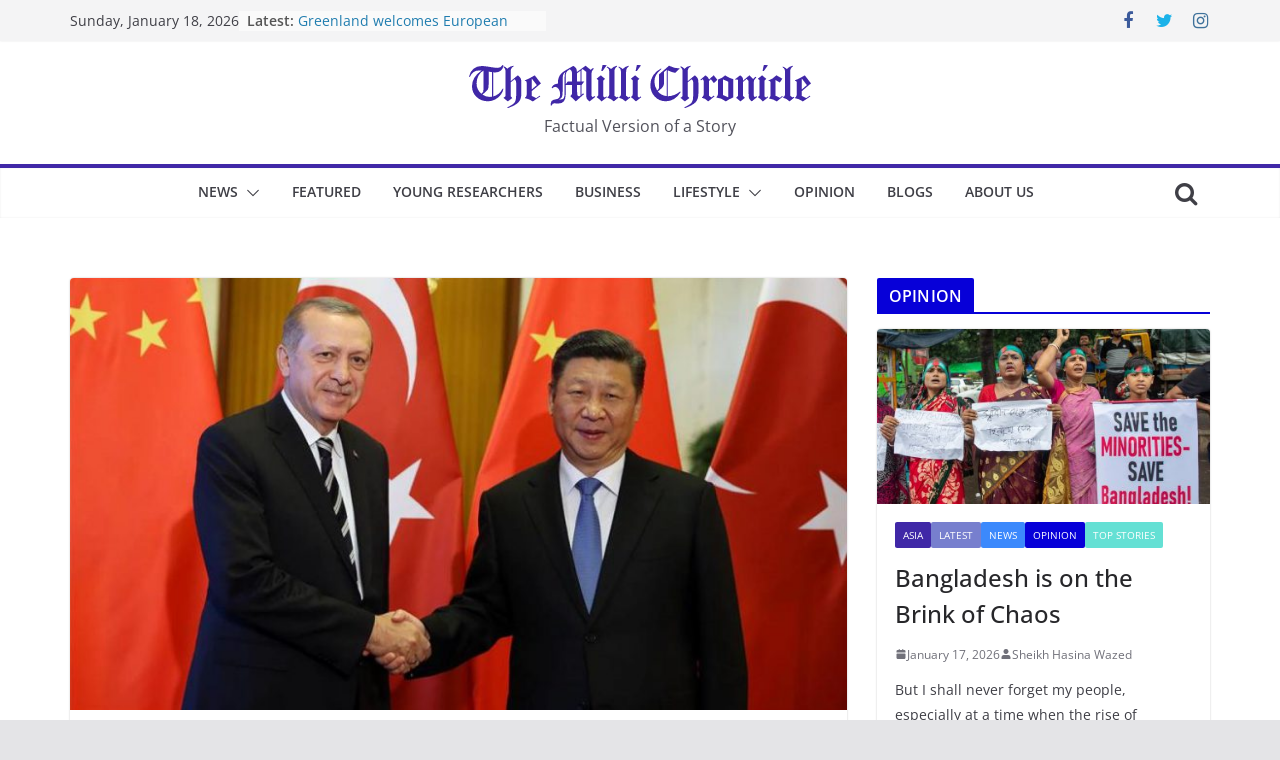

--- FILE ---
content_type: text/css
request_url: https://www.millichronicle.com/wp-content/cache/wpfc-minified/891w11li/e1dv4.css
body_size: 16423
content:
@charset "UTF-8";
    @font-face {
font-family: 'Open Sans';
font-style: normal;
font-weight: 700;
font-stretch: normal;
font-display: fallback;
src: url(//www.millichronicle.com/wp-content/themes/colormag/assets/fonts/OpenSans-Bold.woff) format("woff");
}
@font-face {
font-family: 'Open Sans';
font-style: italic;
font-weight: 700;
font-stretch: normal;
font-display: fallback;
src: url(//www.millichronicle.com/wp-content/themes/colormag/assets/fonts/OpenSans-BoldItalic.woff) format("woff");
}
@font-face {
font-family: 'Open Sans';
font-style: normal;
font-weight: 800;
font-stretch: normal;
font-display: fallback;
src: url(//www.millichronicle.com/wp-content/themes/colormag/assets/fonts/OpenSans-ExtraBold.woff) format("woff");
}
@font-face {
font-family: 'Open Sans';
font-style: italic;
font-weight: 800;
font-stretch: normal;
font-display: fallback;
src: url(//www.millichronicle.com/wp-content/themes/colormag/assets/fonts/OpenSans-ExtraBoldItalic.woff) format("woff");
}
@font-face {
font-family: 'Open Sans';
font-style: italic;
font-weight: 400;
font-stretch: normal;
font-display: fallback;
src: url(//www.millichronicle.com/wp-content/themes/colormag/assets/fonts/OpenSans-Italic.woff) format("woff");
}
@font-face {
font-family: 'Open Sans';
font-style: normal;
font-weight: 300;
font-stretch: normal;
font-display: fallback;
src: url(//www.millichronicle.com/wp-content/themes/colormag/assets/fonts/OpenSans-Light.woff) format("woff");
}
@font-face {
font-family: 'Open Sans';
font-style: italic;
font-weight: 300;
font-stretch: normal;
font-display: fallback;
src: url(//www.millichronicle.com/wp-content/themes/colormag/assets/fonts/OpenSans-LightItalic.woff) format("woff");
}
@font-face {
font-family: 'Open Sans';
font-style: normal;
font-weight: 500;
font-stretch: normal;
font-display: fallback;
src: url(//www.millichronicle.com/wp-content/themes/colormag/assets/fonts/OpenSans-Medium.woff) format("woff");
}
@font-face {
font-family: 'Open Sans';
font-style: italic;
font-weight: 500;
font-stretch: normal;
font-display: fallback;
src: url(//www.millichronicle.com/wp-content/themes/colormag/assets/fonts/OpenSans-MediumItalic.woff) format("woff");
}
@font-face {
font-family: 'Open Sans';
font-style: normal;
font-weight: 400;
font-stretch: normal;
font-display: fallback;
src: url(//www.millichronicle.com/wp-content/themes/colormag/assets/fonts/OpenSans-Regular.woff) format("woff");
}
@font-face {
font-family: 'Open Sans';
font-style: normal;
font-weight: 600;
font-stretch: normal;
font-display: fallback;
src: url(//www.millichronicle.com/wp-content/themes/colormag/assets/fonts/OpenSans-SemiBold.woff) format("woff");
}
@font-face {
font-family: 'Open Sans';
font-style: italic;
font-weight: 600;
font-stretch: normal;
font-display: fallback;
src: url(//www.millichronicle.com/wp-content/themes/colormag/assets/fonts/OpenSans-SemiBoldItalic.woff) format("woff");
}
@font-face {
font-family: 'Open Sans';
font-style: normal;
font-weight: 400;
font-stretch: normal;
font-display: fallback;
src: url(//www.millichronicle.com/wp-content/themes/colormag/assets/fonts/OpenSans-VariableFont.woff) format("woff");
}  body {
--color--gray: #888888;
--color--light--primary: #9bc8da;
--color--primary: #207daf;
}   html,
body,
div,
span,
applet,
object,
iframe,
h1,
h2,
h3,
h4,
h5,
h6,
p,
blockquote,
pre,
a,
abbr,
acronym,
address,
big,
cite,
code,
del,
dfn,
em,
font,
ins,
kbd,
q,
s,
samp,
small,
strike,
strong,
sub,
sup,
tt,
var,
dl,
dt,
dd,
ol,
ul,
li,
fieldset,
form,
label,
legend,
table,
caption,
tbody,
tfoot,
thead,
tr,
th,
td {
border: 0;
font: inherit;
font-size: 100%;
font-style: inherit;
font-weight: inherit;
margin: 0;
outline: 0;
padding: 0;
vertical-align: baseline;
}
article,
aside,
details,
figcaption,
figure,
footer,
header,
main,
nav,
section {
display: block;
}
ol, ul {
list-style: none;
}
th, td, .wp-block-table th, .wp-block-table td {
border: 1px solid #e4e4e7;
padding: 6px 10px;
}
blockquote:before, blockquote:after,
q:before, q:after {
content: "";
}
blockquote, q {
quotes: "" "";
}
a:focus {
outline: thin dotted;
}
a:hover,
a:active { outline: 0;
}
a img {
border: 0;
}
embed, iframe, object {
max-width: 100%;
} sup,
sub {
font-size: 10px;
height: 0;
line-height: 1;
position: relative;
vertical-align: baseline;
}
sup {
bottom: 1ex;
}
sub {
top: 0.5ex;
} *,
*::before,
*::after {
-webkit-box-sizing: inherit;
box-sizing: inherit;
}
html {
overflow-y: scroll; -webkit-text-size-adjust: 100%; -ms-text-size-adjust: 100%; }   .inner-wrap {
margin: 0 auto;
max-width: 1140px;
}
.cm-container {
max-width: 1140px;
margin-left: auto;
margin-right: auto;
padding-left: 16px;
padding-right: 16px;
-webkit-box-sizing: content-box;
box-sizing: content-box;
}
.cm-header-1 .cm-row {
display: -webkit-box;
display: -ms-flexbox;
display: flex;
-webkit-box-orient: vertical;
-webkit-box-direction: normal;
-ms-flex-direction: column;
flex-direction: column;
-webkit-box-pack: center;
-ms-flex-pack: center;
justify-content: center;
text-align: center;
-webkit-box-align: center;
-ms-flex-align: center;
align-items: center;
gap: 10px;
padding: 24px 0;
}
@media screen and (min-width: 48em) {
.cm-header-1 .cm-row {
-webkit-box-orient: horizontal;
-webkit-box-direction: normal;
-ms-flex-direction: row;
flex-direction: row;
-webkit-box-pack: justify;
-ms-flex-pack: justify;
justify-content: space-between;
text-align: left;
gap: 20px;
}
} html {
font-size: 62.5%; }
body,
button,
input,
select,
textarea {
color: #3f3f46;
font-size: 16px;
font-family: "Open Sans", serif;
line-height: 1.8;
word-wrap: break-word;
}
p {
margin-bottom: 16px;
line-height: 1.8;
word-break: break-word;
}
strong {
font-weight: 600;
}
cite,
em,
i {
font-style: italic;
}
pre {
overflow: auto;
max-width: 100%;
width: 798px;
margin-bottom: 20px;
padding: 30px 30px 84px 30px;
background-color: #fafafa;
font-size: 1.4rem;
font-style: italic;
line-height: 1.7;
}
code,
kbd,
var,
samp,
tt {
font-family: "Courier 10 Pitch", Courier, monospace;
font-size: 1.4rem;
line-height: 1.4;
white-space: pre-wrap;
}
abbr,
acronym,
dfn {
border-bottom: 1px dotted #d4d4d8;
cursor: help;
}
address {
display: block;
font-style: italic;
margin: 0 0 16px;
}
ins {
background: #f4f4f5;
}
hr,
.wp-block-separator {
background-color: #e4e4e7;
border: 0;
height: 1px;
margin: 30px 0;
}
dl {
font-size: 1.6rem;
}
dt {
font-weight: bold;
margin-bottom: 4px;
}
dd {
margin-bottom: 24px;
}
h1,
h2,
h3,
h4,
h5,
h6 {
margin-bottom: 20px;
color: #27272a;
font-weight: 500;
font-family: "Open Sans", sans-serif;
line-height: 1.3;
}
h1 {
font-size: 4rem;
}
h2 {
font-size: 3.2rem;
}
h3 {
font-size: 3.2rem;
}
h4 {
font-size: 2rem;
}
h5 {
font-size: 1.8rem;
}
h6 {
font-size: 1.6rem;
}  body {
background-color: #e4e4e7;
padding-top: 10px;
padding-bottom: 10px;
background-size: cover;
}
body.clickable-background-image {
position: relative;
}
body.clickable-background-image .background-image-clickable {
position: absolute;
display: block;
width: 100%;
height: 100%;
z-index: 1;
cursor: pointer;
}
body.clickable-background-image .site {
position: relative;
z-index: 99;
}
button,
input[type="button"],
input[type="reset"],
input[type="submit"],
.wp-block-button .wp-block-button__link,
.wp-element-button,
.cm-button {
display: inline-block;
padding: 6px 10px;
background-color: #207daf;
color: #fff;
font-size: 16px;
font-weight: 600;
border: 1px solid #207daf;
-webkit-transition: background-color 0.3s linear 0s;
transition: background-color 0.3s linear 0s;
border-radius: 2px;
cursor: pointer;
}
button:hover,
input[type="button"]:hover,
input[type="reset"]:hover,
input[type="submit"]:hover,
.wp-block-button .wp-block-button__link:hover,
.wp-element-button:hover,
.cm-button:hover {
color: #207daf;
background-color: transparent;
} .cm-column-half {
display: -webkit-box;
display: -ms-flexbox;
display: flex;
-webkit-box-orient: vertical;
-webkit-box-direction: normal;
-ms-flex-direction: column;
flex-direction: column;
gap: 20px;
margin-bottom: 30px;
} .tg-one-fourth {
float: left;
width: 23.1527094%;
margin: 0 2.46305419% 0 0;
}
.tg-one-fourth-last {
margin: 0;
}
@media screen and (min-width: 48em) {
.cm-column-half {
-webkit-box-orient: horizontal;
-webkit-box-direction: normal;
-ms-flex-direction: row;
flex-direction: row;
}
} ::-webkit-scrollbar {
height: 8px;
} ::-webkit-scrollbar-thumb {
background: #a1a1aa;
} input,
textarea {
-webkit-border-radius: 0;
}
input[type="text"], input[type="email"], input[type="search"], input[type="password"], input[type="url"] {
-webkit-appearance: none;
-moz-appearance: none;
appearance: none;
outline: none;
}
input[type="text"]:focus, input[type="email"]:focus, input[type="search"]:focus, input[type="password"]:focus, input[type="url"]:focus {
border: 1px solid #e4e4e7;
}
input[type="text"], input[type="email"], input[type="password"], input[type="url"], input[type="tel"] {
-webkit-box-sizing: border-box;
box-sizing: border-box;
padding: 10px;
border: 1px solid #e4e4e7;
line-height: 20px;
width: 100%;
margin: 0 0 32px;
background-color: #FCFCFC;
border-radius: 4px;
}
input.s {
position: relative;
width: 100%;
padding: 12px;
font-size: 1.4rem;
border: 1px solid #d4d4d8;
border-radius: 4px 0 0 4px;
line-height: 1.6;
}
input.s:focus {
padding-left: 10px;
border-color: #e4e4e7;
text-indent: 0;
}
textarea {
-webkit-appearance: none !important;
-moz-appearance: none !important;
appearance: none !important;
padding: 1%;
border: 1px solid #E4E4E7;
line-height: 20px;
width: 100%;
margin: 0 0 32px;
background-color: #fcfcfc;
border-radius: 4px;
}
textarea:focus {
border: 1px solid #e4e4e7;
}
.colormag-button {
display: inline-block;
margin-bottom: 30px;
padding: 5px 10px;
background-color: #207daf;
border: 0;
-webkit-transition: background-color 0.3s linear 0s;
transition: background-color 0.3s linear 0s;
border-radius: 3px;
font-size: 16px;
-webkit-appearance: none !important;
-moz-appearance: none !important;
appearance: none !important;
cursor: pointer;
color: #fff;
}
.colormag-button:hover {
background-color: #33363b;
}
#search-form input[type="submit"] {
border-radius: 0;
margin-left: -8px;
margin-bottom: 0;
padding: 6px 10px 5px;
font-size: 18px;
}
select {
border: 1px solid #e4e4e7;
padding: 8px 16px;
} a {
color: #207daf;
text-decoration: none;
-webkit-transition: all 0.3s ease;
transition: all 0.3s ease;
}
a:focus, a:active, a:hover {
text-decoration: none;
} ul {
list-style: disc;
}
ul ul {
list-style: circle;
}
ul ul ul {
list-style: square;
}
ul.default-wp-page {
list-style: none;
}
ol {
list-style: decimal;
}
li {
line-height: 1.8;
}
li > ul,
li > ol {
margin: 0 0 0 10px;
} figure {
margin: 0;
text-align: center;
}
img {
max-width: 100%;
height: auto;
vertical-align: top;
}
.cm-entry-summary img,
.comment-content img,
.widget img {
max-width: 100%; }
img.size-full, img.size-large {
max-width: 100%;
height: auto;
}
img.alignleft, img.alignright, img.aligncenter {
margin-bottom: 1.625em;
}
a img {
border: 0;
}
img#wpstats {
display: none;
}
.cm-entry-summary img.wp-smiley {
border: none;
margin-bottom: 0;
margin-top: 0;
padding: 0;
} .wp-caption {
margin-bottom: 1.5rem;
max-width: 100%;
}
.wp-caption img[class*="wp-image-"] {
display: block;
margin: 1.2% auto 0;
max-width: 98%;
}
#cm-footer .wp-caption {
border: 1px solid #444444;
}
.wp-caption .wp-caption-text {
margin: 0.8075rem 0;
}
.wp-caption-text {
text-align: center;
} .gallery {
margin: 0 auto 15px;
}
.gallery .gallery-caption {
font-size: 12px;
line-height: 1.2;
padding-top: 5px;
}
.gallery-item {
display: inline-block;
padding: 15px 2%;
text-align: center;
vertical-align: top;
width: 100%;
-webkit-box-sizing: border-box;
box-sizing: border-box;
}
.gallery-columns-3 .gallery-item,
.gallery-columns-4 .gallery-item,
.gallery-columns-5 .gallery-item {
padding: 15px 1%;
}
.gallery-columns-6 .gallery-item,
.gallery-columns-7 .gallery-item,
.gallery-columns-8 .gallery-item,
.gallery-columns-9 .gallery-item {
padding: 10px 0.5%;
}
.gallery-columns-2 .gallery-item {
width: 50%;
}
.gallery-columns-3 .gallery-item {
width: 33.33%;
}
.gallery-columns-4 .gallery-item {
width: 25%;
}
.gallery-columns-5 .gallery-item {
width: 20%;
}
.gallery-columns-6 .gallery-item {
width: 16.66%;
}
.gallery-columns-7 .gallery-item {
width: 14.28%;
}
.gallery-columns-8 .gallery-item {
width: 12.5%;
}
.gallery-columns-9 .gallery-item {
width: 11.11%;
}
.gallery-icon img {
margin: 0 auto;
}
table {
border-collapse: separate;
border-spacing: 0;
margin: 0 0 1.5em;
width: 100%;
}
table thead {
background-color: #F4F8FB;
}
table th {
text-transform: uppercase;
padding: 6px 12px;
font-weight: 500;
}
table td {
padding: 6px 12px;
border-bottom: 1px solid #27272a;
} .cm-icon {
display: block;
width: 1em;
height: 1em;
-webkit-transition: all 0.3s;
transition: all 0.3s;
fill: #71717a;
}  @media screen and (min-width: 62em) {
.social-links {
margin-top: 0;
}
}
.breaking-news {
position: relative;
display: -webkit-box;
display: -ms-flexbox;
display: flex;
margin-top: 10px;
padding-left: 8px;
padding-right: 8px;
background-color: #fafafa;
font-size: 14px;
line-height: 20px;
word-wrap: break-word;
}
.breaking-news-main .breaking-news {
display: -webkit-inline-box;
display: -ms-inline-flexbox;
display: inline-flex;
}
.breaking-news div {
display: inline-block;
word-wrap: break-word;
}
.breaking-news li {
line-height: 20px;
}
.breaking-news-latest {
position: relative;
color: #555555;
}
.newsticker {
max-width: 240px;
overflow: hidden;
margin-left: 4px;
height: 20px;
} .breaking-news-main {
margin-bottom: 1%;
padding-bottom: 30px;
}
@media screen and (min-width: 48em) {
.breaking-news {
margin-top: 0;
}
}
.date-in-header {
color: #3f3f46;
text-align: center;
}
.top-bar-menu {
text-align: center;
}
.top-bar-menu ul {
display: -webkit-box;
display: -ms-flexbox;
display: flex;
-ms-flex-wrap: wrap;
flex-wrap: wrap;
gap: 20px;
-webkit-box-pack: center;
-ms-flex-pack: center;
justify-content: center;
list-style: none;
}
.top-bar-menu li:first-child {
margin-left: 0;
}
.top-bar-menu a {
display: block;
}  .fa {
font-size: 1.6rem;
color: #71717a;
}
.social-links ul {
display: -webkit-box;
display: -ms-flexbox;
display: flex;
-ms-flex-wrap: wrap;
flex-wrap: wrap;
-webkit-box-pack: center;
-ms-flex-pack: center;
justify-content: center;
list-style: none;
}
.social-links ul li:hover > a {
background-color: transparent;
}
.social-links ul a {
text-decoration: none;
}
.social-links ul a:hover {
text-decoration: none;
}
.social-links li {
margin-left: 16px;
border-top: 0;
}
.social-links li:first-child {
margin-left: 0;
}
.social-links a {
display: -webkit-box;
display: -ms-flexbox;
display: flex;
width: 20px;
height: 20px;
-webkit-box-align: center;
-ms-flex-align: center;
align-items: center;
-webkit-box-pack: center;
-ms-flex-pack: center;
justify-content: center;
}
.social-links .fa {
text-align: center;
-webkit-transition: color 0.2s ease-out 0s;
transition: color 0.2s ease-out 0s;
font-size: 18px;
}
.social-links .fa:hover {
color: #207daf;
}
.social-links .fa-twitter {
color: #1bb2e9;
}
.social-links .fa-facebook {
color: #3b5a9b;
}
.social-links .fa-youtube {
color: #ed3f41;
}
.social-links .fa-vimeo-square {
color: #44bbff;
}
.social-links .fa-skype {
color: #009cef;
}
.social-links .fa-linkedin {
color: #007bb6;
}
.social-links .fa-google-plus {
color: #dc4937;
}
.social-links .fa-github {
color: #4183c4;
}
.social-links .fa-flickr {
color: #0062dd;
}
.social-links .fa-dribbble {
color: #e24d87;
}
.social-links .fa-instagram {
color: #3f729b;
}
.social-links .fa-pinterest {
color: #d5282e;
}
.social-links .fa-stumbleupon {
color: #ec4823;
}
.social-links .fa-tumblr {
color: #455469;
}
.social-links .fa-wordpress {
color: #21759b;
}
.social-links .fa-codepen {
color: #cccccc;
}
.social-links .fa-digg {
color: #14589e;
}
.social-links .fa-reddit {
color: #ff4500;
}
.social-links .fa-xing {
color: #026466;
}
.social-links .fa-vk {
color: #45668e;
}
.social-links .fa-weibo {
color: #e6162d;
}
.social-links .fa-leanpub {
color: #000;
}
.social-links .fa-renren {
color: #237bc2;
}
.social-links .fa-rss {
color: #f26522;
}
.social-links .fa-soundcloud {
color: #ff3a00;
}
.social-links .fa-vine {
color: #00bf8f;
}
.social-links .fa-delicious {
color: #2a96ff;
}
.cm-header-actions .social-links a {
padding: 0;
}
.cm-header-actions .social-links li {
margin-left: 0;
padding: 12px;
}
.cm-header-actions .social-links ul li {
display: inline-block;
background: transparent;
}
.cm-header-actions .social-links ul li a:hover {
background-color: transparent;
}  .cm-header-actions {
display: -webkit-box;
display: -ms-flexbox;
display: flex;
-webkit-box-align: center;
-ms-flex-align: center;
align-items: center;
-webkit-box-ordinal-group: 4;
-ms-flex-order: 3;
order: 3;
-ms-flex-preferred-size: 100%;
flex-basis: 100%;
-webkit-box-pack: end;
-ms-flex-pack: end;
justify-content: flex-end;
margin-left: auto;
}
.cm-top-search {
position: initial;
}
.cm-top-search:has(.show) .fa.search-top::before {
content: '✖';
}
.fa.search-top {
display: -webkit-box;
display: -ms-flexbox;
display: flex;
-webkit-box-align: center;
-ms-flex-align: center;
align-items: center;
-webkit-box-pack: center;
-ms-flex-pack: center;
justify-content: center;
padding: 8px;
width: 48px;
height: 48px;
color: #fff;
font-size: 2.4rem;
cursor: pointer;
}
.fa.search-top:hover {
background-color: #207daf;
}
.search-wrap {
position: relative;
display: -webkit-box;
display: -ms-flexbox;
display: flex;
overflow: hidden;
border-radius: 4px;
}
.search-wrap button {
padding: 14px;
color: #fff;
background-color: #207daf;
font-size: 1.4rem;
border-radius: 0 4px 4px 0;
line-height: 0.8;
}
.search-form-top {
position: absolute;
right: 0;
z-index: 9999;
border: 1px solid #f4f4f5;
display: none;
padding: 24px;
border-radius: 0 0 4px 4px;
background-color: #fff;
-webkit-box-shadow: 0px 0px 10px rgba(0, 0, 0, 0.1);
box-shadow: 0px 0px 10px rgba(0, 0, 0, 0.1);
}
.search-form-top.show {
display: block;
width: 100%;
}
.search-form-top.show::before {
content: '';
position: absolute;
width: 0;
height: 0;
border-bottom: 12px solid #fff;
border-left: 12px solid transparent;
border-right: 12px solid transparent;
top: -10px;
right: 54px;
}
.search-form-top :focus-visible {
outline: none;
}
.search-form-top input.s {
width: 100%;
padding: 12px;
font-size: 1.4rem;
border: 1px solid #e4e4e7;
border-radius: 4px 0 0 4px;
}
.search-form-top .search-wrap {
display: -webkit-box;
display: -ms-flexbox;
display: flex;
} .cm-random-post {
-webkit-box-ordinal-group: 2;
-ms-flex-order: 1;
order: 1;
}
.cm-random-post .fa-random {
color: #fff;
font-size: 2.4rem;
vertical-align: middle;
}
.cm-primary-nav .cm-random-post a {
display: -webkit-box;
display: -ms-flexbox;
display: flex;
-webkit-box-align: center;
-ms-flex-align: center;
align-items: center;
height: 48px;
padding: 8px;
border-bottom: medium none;
}
.cm-primary-nav .cm-random-post a:hover {
background-color: #207daf;
}
.cm-primary-nav .cm-random-post a svg {
display: block;
fill: #fff;
font-size: 32px;
}
@media screen and (min-width: 48em) {
.cm-header-actions {
-ms-flex-preferred-size: unset;
flex-basis: unset;
}
.search-form-top.show {
width: 570px;
}
.search-form-top.show::before {
right: 10px;
}
.cm-top-search {
position: relative;
}
}  div.wp-custom-header {
position: relative;
}
iframe#wp-custom-header-video {
width: 100%;
}
video#wp-custom-header-video {
display: block;
margin: 0 auto;
overflow: hidden;
max-width: 100%;
height: auto;
}
.wp-custom-header-video-button {
opacity: 0;
visibility: hidden;
position: absolute;
top: 0;
left: 0;
right: 0;
bottom: 0;
margin: auto;
width: 62px;
height: 50px;
font: 0/0 a;
-webkit-transition: all 0.5s;
transition: all 0.5s;
}
div#wp-custom-header:hover .wp-custom-header-video-button {
visibility: visible;
opacity: 1;
}
.wp-custom-header-video-button::before {
content: "\f04b";
display: block;
font-family: FontAwesome;
font-size: 20px;
}
.wp-custom-header-video-button.wp-custom-header-video-pause::before {
content: "\f04c";
} .cm-page-header .cm-page-title {
margin-bottom: 16px;
padding-bottom: 0;
font-size: 1.8rem;
border-bottom: 2px solid #207daf;
}
.cm-page-header span {
display: -webkit-inline-box;
display: -ms-inline-flexbox;
display: inline-flex;
-webkit-box-align: center;
-ms-flex-align: center;
align-items: center;
gap: 6px;
padding: 6px 12px;
background-color: #207daf;
color: #fff;
}
.cm-page-header .vcard {
padding: 0;
} .cm-primary-nav li {
display: -webkit-box;
display: -ms-flexbox;
display: flex;
-ms-flex-wrap: wrap;
flex-wrap: wrap;
}
.cm-primary-nav .cm-submenu-toggle {
display: -webkit-box;
display: -ms-flexbox;
display: flex;
-webkit-box-align: center;
-ms-flex-align: center;
align-items: center;
padding-left: 8px;
cursor: pointer;
}
.cm-primary-nav .cm-submenu-toggle .cm-icon {
width: 14px;
height: 14px;
fill: #fff;
} .default-wp-page {
display: -webkit-box;
display: -ms-flexbox;
display: flex;
-webkit-box-orient: vertical;
-webkit-box-direction: normal;
-ms-flex-direction: column;
flex-direction: column;
-webkit-box-pack: justify;
-ms-flex-pack: justify;
justify-content: space-between;
gap: 20px;
margin-top: 30px;
}
.default-wp-page .previous,
.default-wp-page .next {
-webkit-box-flex: 1;
-ms-flex: 1;
flex: 1;
}
.default-wp-page .next {
text-align: right;
}
.wp-block-query-pagination-numbers {
display: -webkit-box;
display: -ms-flexbox;
display: flex;
-ms-flex-line-pack: justify;
align-content: space-between;
gap: 6px;
text-align: center;
}
.wp-block-query-pagination-numbers .page-numbers {
display: -webkit-box;
display: -ms-flexbox;
display: flex;
-webkit-box-align: center;
-ms-flex-align: center;
align-items: center;
-ms-flex-pack: distribute;
justify-content: space-around;
width: 14px;
height: 14px;
border-radius: 4px;
border: 1px solid #f4f4f5;
background-color: #fff;
color: #3f3f46;
font-size: 14px;
padding: 8px;
font-weight: 400;
}
.wp-block-query-pagination-numbers .page-numbers.current {
background-color: #207daf;
color: #fff;
}
.previous a,
.next a {
display: -webkit-inline-box;
display: -ms-inline-flexbox;
display: inline-flex;
-webkit-box-align: center;
-ms-flex-align: center;
align-items: center;
gap: 8px;
color: #3f3f46;
cursor: pointer;
font-size: 1.6rem;
font-weight: 600;
word-break: break-all;
}
.previous a:hover,
.next a:hover {
color: #207daf;
text-decoration: underline;
}
.previous svg,
.next svg {
fill: #27272a;
}
.nav-previous,
.nav-next {
margin-bottom: 15px;
}
.nav-previous a,
.nav-next a {
color: #207daf;
cursor: pointer;
font-size: 16px;
}
.nav-previous a:hover,
.nav-next a:hover {
text-decoration: underline;
}
.nav-previous a {
float: left;
}
.nav-next a {
float: right;
}
.link-pagination {
display: -webkit-box;
display: -ms-flexbox;
display: flex;
-ms-flex-line-pack: justify;
align-content: space-between;
gap: 6px;
text-align: center;
margin: 16px 0;
}
.link-pagination .post-page-numbers {
display: -webkit-box;
display: -ms-flexbox;
display: flex;
-webkit-box-align: center;
-ms-flex-align: center;
align-items: center;
-ms-flex-pack: distribute;
justify-content: space-around;
width: 14px;
height: 14px;
padding: 8px;
background-color: #fff;
color: #3f3f46;
font-size: 1.4rem;
font-weight: 400;
border-radius: 4px;
border: 1px solid #f4f4f5;
}
.link-pagination .post-page-numbers.current {
background-color: #207daf;
color: #fff;
} .slide-prev,
.slide-next {
filter: alpha(opacity=70);
background-color: #207daf;
position: absolute;
top: 50%;
-webkit-transform: translateY(-50%);
transform: translateY(-50%);
z-index: 9;
border-radius: 2px;
padding: 4px;
display: -webkit-box;
display: -ms-flexbox;
display: flex;
-webkit-box-align: center;
-ms-flex-align: center;
align-items: center;
-webkit-box-pack: center;
-ms-flex-pack: center;
justify-content: center;
}
.slide-prev .cm-icon,
.slide-next .cm-icon {
fill: #fff;
}
.slide-prev {
margin-left: 20px;
}
.slide-next {
right: 0;
margin-right: 20px;
}
.slide-prev:hover,
.cm-category-slide-prev:hover,
.slide-next:hover,
.cm-category-slide-next:hover {
opacity: 1;
filter: alpha(opacity=100);
}
.tg-numbered-pagination {
margin-top: 32px;
}
@media screen and (max-width: 767px) {
.thumbnail-pagination li {
width: 100%;
display: block;
min-height: 70px;
}
.thumbnail-pagination li.previous {
margin-bottom: 20px;
}
.thumbnail-pagination a {
font-size: 15px;
}
}
@media screen and (min-width: 48em) {
.default-wp-page {
-webkit-box-orient: horizontal;
-webkit-box-direction: normal;
-ms-flex-direction: row;
flex-direction: row;
}
} nav li > ul,
nav li > ol {
margin: 0;
list-style: none;
}
.cm-primary-nav {
width: 100%;
text-align: center;
}
.cm-primary-nav .menu {
-webkit-box-flex: 1;
-ms-flex: 1;
flex: 1;
}
.cm-primary-nav li {
position: relative;
font-family: "Open Sans", serif;
font-weight: 300;
padding: 10px 16px;
}
.cm-primary-nav a {
display: -webkit-box;
display: -ms-flexbox;
display: flex;
color: #fff;
font-size: 14px;
font-weight: 600;
text-transform: uppercase;
line-height: 2;
}
.cm-primary-nav li.default-menu {
display: none;
}
.cm-primary-nav .cm-home-icon a {
padding: 8px;
}
.cm-primary-nav .cm-home-icon a:hover {
background-color: #207daf;
}
.cm-primary-nav a:hover {
color: #fff;
}
.cm-primary-nav ul {
display: none;
}
.cm-primary-nav ul li.current-menu-item, .cm-primary-nav ul li.current_page_ancestor, .cm-primary-nav ul li.current-menu-ancestor, .cm-primary-nav ul li.current_page_item, .cm-primary-nav ul li:hover, .cm-primary-nav ul li.focus {
background-color: #207daf;
}
.cm-primary-nav .sub-menu,
.cm-primary-nav .children {
background-color: #232323;
}
.cm-primary-nav ul li ul,
.cm-primary-nav ul li:hover ul ul,
.cm-primary-nav ul li.focus ul ul {
left: -99999px;
z-index: 100;
}
.cm-primary-nav ul li.focus > ul {
display: block;
}
.cm-primary-nav ul ul li:hover ul ul,
.cm-primary-nav ul ul li.focus ul ul {
left: -99999px;
z-index: 100;
}
.cm-primary-nav ul ul ul li:hover ul ul,
.cm-primary-nav ul ul ul ul li:hover ul ul,
.cm-primary-nav ul ul ul li:hover ul ul,
.cm-primary-nav ul ul ul ul li:hover ul ul {
left: -99999px;
z-index: 100;
}
.cm-primary-nav ul li:hover > ul,
.cm-primary-nav ul li.focus > ul {
left: 0;
}
.cm-primary-nav ul ul li:hover > ul,
.cm-primary-nav ul ul li.focus > ul {
left: 100%;
}
.cm-primary-nav ul ul ul li:hover > ul,
.cm-primary-nav ul ul ul li.focus > ul {
left: 100%;
}
.cm-primary-nav ul ul ul ul li:hover > ul,
.cm-primary-nav ul ul ul ul ul li:hover > ul,
.cm-primary-nav ul ul ul ul li.focus > ul,
.cm-primary-nav ul ul ul ul ul li.focus > ul {
left: 100%;
}
.cm-primary-nav ul li ul {
position: absolute;
-webkit-box-orient: vertical;
-webkit-box-direction: normal;
-ms-flex-direction: column;
flex-direction: column;
width: 200px;
top: 100%;
}
.cm-primary-nav ul li ul li {
float: none;
}
.cm-primary-nav ul li ul li a {
border-top: none;
float: none;
font-size: 14px;
height: 100%;
color: #fff;
display: block;
text-align: left;
text-transform: none;
}
.cm-primary-nav ul li ul li:hover {
color: #fff;
background-color: #207daf;
}
.cm-primary-nav ul li.current-menu-item ul li a:hover {
color: #fff;
background-color: #207daf;
}
.cm-primary-nav ul li ul li ul {
left: 200px;
top: 0;
}
.cm-primary-nav select {
display: none;
}
#cm-primary-nav {
position: relative;
z-index: 999;
-webkit-box-shadow: 0 0 2px rgba(0, 0, 0, 0.1) inset;
box-shadow: 0 0 2px rgba(0, 0, 0, 0.1) inset;
background-color: #27272A;
border-top: 4px solid #207daf;
}
#cm-primary-nav .cm-row {
position: relative;
display: -webkit-box;
display: -ms-flexbox;
display: flex;
-webkit-box-align: center;
-ms-flex-align: center;
align-items: center;
-webkit-box-sizing: border-box;
box-sizing: border-box;
}
.cm-home-icon.front_page_on {
background-color: #207daf;
}
.cm-home-icon svg {
display: block;
fill: #fff;
font-size: 32px;
}
.sticky-wrapper.is-sticky .cm-primary-nav .cm-home-icon a,
.sticky-wrapper .cm-primary-nav .cm-home-icon a {
padding: 8px;
}
.cm-menu-primary-container {
-webkit-box-flex: 1;
-ms-flex-positive: 1;
flex-grow: 1;
-ms-flex-preferred-size: 70%;
flex-basis: 70%;
}
.cm-menu-primary-container .sub-menu {
display: none;
}
li.default-menu {
display: none;
}
.cm-sub-toggle {
position: absolute;
right: 15px;
top: 12px;
display: block;
text-align: center;
height: 24px;
width: 24px;
color: #fff;
cursor: pointer;
line-height: 21px;
}
.cm-sub-toggle .fa {
color: #fff;
}
.menu-logo a {
padding: 0;
}
.menu-logo a:hover {
background-color: unset;
}
.menu-logo img {
width: auto;
margin-bottom: 0;
} .top-menu-toggle {
display: none;
cursor: pointer;
}
.cm-header .cm-menu-toggle[aria-expanded="true"] .cm-icon--bars {
display: none;
}
.cm-header .cm-menu-toggle[aria-expanded="false"] .cm-icon--x-mark {
display: none;
}
.cm-header .cm-menu-toggle {
color: #fff;
margin: 0;
text-align: center;
font-family: "Open Sans", serif;
padding-bottom: 0;
line-height: 1.2;
width: 48px;
height: 48px;
}
.cm-header .cm-menu-toggle:hover {
color: #fff;
}
.cm-header .cm-menu-toggle svg {
width: 48px;
height: 48px;
fill: #fff;
padding: 8px;
}
.cm-header .cm-menu-toggle svg:hover {
color: #fff;
}
.cm-header .cm-mobile-nav ul.menu-scrollbar {
overflow-y: scroll;
width: 100%;
}
.cm-header .cm-mobile-nav li:hover, .cm-header .cm-mobile-nav li.current-page-ancestor, .cm-header .cm-mobile-nav li.current-menu-ancestor, .cm-header .cm-mobile-nav li.current-page-item, .cm-header .cm-mobile-nav li.current-menu-item {
color: #fff;
background-color: #207daf;
}
.cm-header .cm-mobile-nav li:hover > .cm-sub-toggle i, .cm-header .cm-mobile-nav li.current-page-ancestor > .cm-sub-toggle i, .cm-header .cm-mobile-nav li.current-menu-ancestor > .cm-sub-toggle i, .cm-header .cm-mobile-nav li.current-page-item > .cm-sub-toggle i, .cm-header .cm-mobile-nav li.current-menu-item > .cm-sub-toggle i {
color: #fff;
}
.cm-mobile-nav .menu-logo a {
padding: 0;
}
.cm-mobile-nav .menu {
position: absolute;
top: 100%;
width: 100%;
left: 0;
right: 0;
-webkit-filter: drop-shadow(0px 4px 18px rgba(153, 153, 153, 0.1));
filter: drop-shadow(0px 4px 18px rgba(153, 153, 153, 0.1));
}
.cm-mobile-nav .cm-menu-primary-container {
width: 100%;
position: absolute;
top: 100%;
-webkit-filter: drop-shadow(0px 4px 18px rgba(153, 153, 153, 0.1));
filter: drop-shadow(0px 4px 18px rgba(153, 153, 153, 0.1));
}
.cm-mobile-nav .cm-menu-primary-container > ul,
.cm-mobile-nav .menu > ul {
width: 100%;
}
.cm-mobile-nav ul {
margin: 0;
list-style: none;
}
.cm-mobile-nav a {
display: block;
-webkit-box-flex: 1;
-ms-flex-positive: 1;
flex-grow: 1;
font-size: 14px;
color: #fff;
padding: 10px 20px;
text-decoration: none;
text-transform: uppercase;
}
.cm-mobile-nav .cm-random-post a {
display: -webkit-box;
display: -ms-flexbox;
display: flex;
padding: 8px;
height: 48px;
line-height: 1.8;
}
.cm-mobile-nav .cm-random-post a svg {
display: block;
fill: #fff;
font-size: 32px;
}
.cm-mobile-nav li {
position: relative;
display: -webkit-box;
display: -ms-flexbox;
display: flex;
-ms-flex-wrap: wrap;
flex-wrap: wrap;
background-color: #27272A;
border-top: 1px solid #3F3F46;
}
.cm-mobile-nav li a:hover {
background-color: #207daf;
color: #fff;
}
.cm-mobile-nav .sub-menu {
-ms-flex-preferred-size: 100%;
flex-basis: 100%;
}
.cm-mobile-nav .cm-submenu-toggle {
display: -webkit-box;
display: -ms-flexbox;
display: flex;
-webkit-box-align: center;
-ms-flex-align: center;
align-items: center;
padding: 14px;
border-left: 1px solid rgba(255, 255, 255, 0.2);
cursor: pointer;
}
.cm-mobile-nav .cm-submenu-toggle svg {
fill: #fff;
}
.cm-mobile-nav ul ul a {
padding-left: 45px;
text-transform: none;
}
.cm-mobile-nav ul ul ul a {
padding-left: 90px;
}
.cm-mobile-nav .current_page_item > a, .cm-mobile-nav .current-menu-item {
background: #207daf;
color: #fff;
}
.cm-mobile-nav .cm-home-icon a {
padding: 8px;
}
.default-wp-page.thumbnail-background-pagination {
overflow: hidden;
}
.default-wp-page.thumbnail-background-pagination img {
width: 100%;
display: inline-block;
margin-bottom: 0;
}
.default-wp-page.thumbnail-background-pagination li {
width: 50%;
-webkit-transition: 0.4s all ease-in-out;
transition: 0.4s all ease-in-out;
padding: 0;
position: relative;
}
.default-wp-page.thumbnail-background-pagination a {
font-size: 18px;
color: #fff;
position: absolute;
left: 0;
right: 0;
margin: 0 auto;
bottom: 0;
z-index: 1;
padding: 15px;
background: -webkit-gradient(linear, left top, left bottom, from(transparent), to(rgba(0, 0, 0, 0.7)));
background: linear-gradient(to bottom, transparent, rgba(0, 0, 0, 0.7));
}
.default-wp-page.thumbnail-background-pagination a .meta-nav {
display: block;
font-size: 14px;
}
.default-wp-page.thumbnail-background-pagination a:hover {
text-decoration: none;
}
.default-wp-page.thumbnail-background-pagination .previous {
width: calc(50% - 15px);
margin-right: 15px;
}
.default-wp-page.thumbnail-background-pagination .next {
width: calc(50% - 15px);
margin-left: 15px;
text-align: right;
}
.default-wp-page.thumbnail-background-pagination .next:hover {
-webkit-transform: translateX(0);
transform: translateX(0);
}
.default-wp-page.thumbnail-background-pagination .previous:hover {
-webkit-transform: translateX(0);
transform: translateX(0);
} .page-numbers {
display: -webkit-box;
display: -ms-flexbox;
display: flex;
-ms-flex-line-pack: justify;
align-content: space-between;
gap: 6px;
text-align: center;
}
.page-numbers a,
.page-numbers span {
display: block;
}
.page-numbers li {
display: inline-block;
}
.page-numbers li:hover > a {
background-color: #ebebec;
}
.page-numbers li:first-child {
margin-left: 0;
}
.page-numbers li:last-child {
margin-right: 0;
}
.page-numbers li > a,
.page-numbers li > span {
display: -webkit-box;
display: -ms-flexbox;
display: flex;
-webkit-box-align: center;
-ms-flex-align: center;
align-items: center;
-ms-flex-pack: distribute;
justify-content: space-around;
width: 32px;
height: 32px;
border-radius: 4px;
border: 1px solid #f4f4f5;
background-color: #fff;
color: #3f3f46;
font-size: 14px;
padding: 8px;
font-weight: 400;
}
.page-numbers li .fa {
color: #3f3f46;
}
.page-numbers .current {
background-color: #207daf;
color: #fff;
} .tg-autoload-posts .related-posts {
margin-bottom: 25px;
}
.tg-autoload-posts .tg-post + .tg-post {
margin-top: 15px;
padding-top: 60px;
border-top: 1px solid #f8f8f8;
}
.tg-autoload-posts #comments.comments-area {
border-top: 1px solid transparent;
padding: 0;
}
@media screen and (min-width: 48em) {
.cm-primary-nav ul {
display: -webkit-box;
display: -ms-flexbox;
display: flex;
-ms-flex-wrap: wrap;
flex-wrap: wrap;
list-style: none;
}
.cm-menu-primary-container .sub-menu {
display: -webkit-box;
display: -ms-flexbox;
display: flex;
}
.cm-sub-toggle {
display: none;
}
}  .comment-navigation {
margin-bottom: 16px;
}
.bypostauthor {
display: block;
}
.avatar {
border-radius: 50%;
}
.comments-area {
margin-top: 60px;
}
.comments-area .comments-title {
font-size: 2.4rem;
margin-bottom: 40px;
}
.comments-area .comment-metadata {
display: -webkit-box;
display: -ms-flexbox;
display: flex;
-webkit-box-align: center;
-ms-flex-align: center;
align-items: center;
gap: 8px;
margin-left: 60px;
}
.comments-area #comment:focus-visible {
outline: none;
}
.comments-area .avatar {
height: 40px;
width: 40px;
margin-right: 16px;
margin-bottom: 0;
border: 1px solid rgba(17, 17, 17, 0.15);
}
.comments-area .fn a {
color: #27272a;
font-size: 20px;
font-weight: 500;
}
.comments-area .comment-content {
margin-top: 16px;
margin-left: 60px;
}
.comments-area .comment-content p {
line-height: 1.8;
margin-bottom: 12px;
}
.comments-area .comment-content a {
word-wrap: break-word;
}
.comments-area .comment-date-time,
.comments-area .comment-permalink {
display: -webkit-box;
display: -ms-flexbox;
display: flex;
-webkit-box-align: center;
-ms-flex-align: center;
align-items: center;
gap: 6px;
font-size: 1.2rem;
font-weight: 400;
line-height: 1.8;
color: #71717a;
}
.comments-area .comment-permalink:hover {
color: #207daf;
}
.comments-area .comment-reply-link {
margin-top: 12px;
font-size: 1.4rem;
font-weight: 600;
}
.comment {
margin-bottom: 20px;
}
.comment ul,
.comment ol {
margin: 0 0 20px 20px;
}
.comment ul {
list-style: square outside none;
}
.comment a:hover {
text-decoration: underline;
}
.comment-list {
margin-bottom: 24px;
list-style-type: none;
padding: 0;
}
.comment-list .children {
margin-left: 20px;
list-style-type: none;
padding: 0;
}
.comment-edit-link {
font-size: 1.2rem;
}
.comment-awaiting-moderation {
margin-top: 16px;
margin-left: 60px;
} .comment-respond .comment-reply-title {
display: -webkit-box;
display: -ms-flexbox;
display: flex;
gap: 10px;
-ms-flex-wrap: wrap;
flex-wrap: wrap;
margin-top: 6px;
margin-bottom: 8px;
font-size: 2.4rem;
}
.comment-respond .comment-reply-title #cancel-comment-reply-link {
font-weight: normal;
font-size: 1.6rem;
}
.comment-respond .logged-in-as,
.comment-respond .comment-notes {
margin-bottom: 32px;
font-size: 1.6rem;
}
.comment-respond form .comment-form-cookies-consent #wp-comment-cookies-consent {
margin-right: 6px;
}
.comment-respond form .comment-form-cookies-consent label {
display: inline-block;
font-weight: 400;
margin-top: 10px;
margin-bottom: 32px;
}
.comment-respond form input[type="text"],
.comment-respond form textarea,
.comment-respond form input[type="email"],
.comment-respond form input[type="url"] {
-webkit-box-sizing: border-box;
box-sizing: border-box;
font-size: 1.6rem;
line-height: 1.5;
padding: 10px;
width: 100%;
margin-bottom: 14px;
}
.comment-respond form p.form-allowed-tags {
display: none;
font-size: 1.6rem;
line-height: 1;
color: #5e5e5e;
}
.comment-respond label {
display: block;
font-size: 1.6rem;
font-weight: 600;
color: #52525b;
margin-bottom: 8px;
line-height: 1.8;
}
.comment-respond p {
margin-bottom: 0;
}
.required {
color: red;
} .cm-entry-button {
display: inline-block;
background-color: #207daf;
border-radius: 2px;
}
.cm-entry-button span {
display: inline-block;
padding: 4px 12px;
color: #fff;
font-size: 1.4rem;
font-weight: 600;
cursor: pointer;
line-height: 1.8;
}
.cm-entry-button span:hover {
background-color: rgba(0, 0, 0, 0.1);
}
.cm-entry-footer .cm-edit-link {
margin-top: 24px;
line-height: 1;
}
.cm-entry-title {
margin-bottom: 12px;
font-size: 2.4rem;
font-weight: 500;
}
.cm-entry-title a {
color: #27272a;
}
.cm-entry-title a:hover {
color: #207daf;
text-decoration: underline;
}
.cm-entry-header-meta {
display: -webkit-box;
display: -ms-flexbox;
display: flex;
margin-bottom: 12px;
}
.cm-below-entry-meta {
display: -webkit-box;
display: -ms-flexbox;
display: flex;
-ms-flex-wrap: wrap;
flex-wrap: wrap;
-webkit-box-align: center;
-ms-flex-align: center;
align-items: center;
gap: 8px;
margin-bottom: 12px;
}
.cm-below-entry-meta .cm-post-date a,
.cm-below-entry-meta .cm-comments-link a {
display: -webkit-box;
display: -ms-flexbox;
display: flex;
-webkit-box-align: center;
-ms-flex-align: center;
align-items: center;
gap: 4px;
}
.cm-below-entry-meta a:hover,
.cm-entry-header-meta a:hover {
text-decoration: underline;
}
.cm-author,
.cm-post-views,
.cm-tag-links,
.cm-edit-link,
.cm-comments-link,
.cm-post-date,
.cm-reading-time {
display: -webkit-box;
display: -ms-flexbox;
display: flex;
-webkit-box-align: center;
-ms-flex-align: center;
align-items: center;
gap: 4px;
font-size: 1.2rem;
}
.cm-post-date a,
.cm-author a,
.cm-tag-links a,
.cm-edit-link a,
.cm-comments-link a {
color: #71717a;
font-size: 1.2rem;
}
.cm-tag-links {
-ms-flex-wrap: wrap;
flex-wrap: wrap;
}
.cm-total-views {
color: #71717a;
font-size: 1.2rem;
}
.cm-entry-summary {
margin-top: 12px;
}
.cm-entry-summary p {
margin-bottom: 1.5em;
font-size: 1.4rem;
}
.cm-entry-summary p:last-child {
margin-bottom: 0;
}
.cm-featured-image {
text-align: center;
}
.cm-featured-image a {
display: block;
position: relative;
}  .cm-advertisement_125x125 .cm-advertisement-content {
display: -webkit-box;
display: -ms-flexbox;
display: flex;
-ms-flex-wrap: wrap;
flex-wrap: wrap;
-webkit-box-pack: center;
-ms-flex-pack: center;
justify-content: center;
gap: 10px;
}
.advertisement_below_post_title {
float: left;
width: 300px;
margin-right: 10px;
}
.advertisement_300x250 img {
margin: 0 auto;
display: block;
}
.cm-header-col-2 .advertisement_728x90 {
margin-bottom: 0;
padding: 0;
}
.cm-header-col-2 .advertisement_728x90 img {
padding: 0;
}
.advertisement_728x90 {
display: block;
}
.advertisement_728x90 img {
width: calc(100% - 50px);
display: block;
-webkit-box-shadow: 0 1px 3px 0 rgba(0, 0, 0, 0.1);
box-shadow: 0 1px 3px 0 rgba(0, 0, 0, 0.1);
padding: 24px 26px;
margin-left: auto;
margin-right: auto;
} .widget_call_to_action {
margin-bottom: 30px;
}
.call-to-action {
padding: 30px;
background-color: #207daf;
background-repeat: no-repeat;
background-size: cover;
}
.call-to-action-border {
position: relative;
z-index: 1;
padding: 60px 60px 70px;
background-color: rgba(250, 250, 250, 0.87);
}
.call-to-action--center {
text-align: center;
}
.call-to-action--left {
text-align: left;
}
.call-to-action--right {
text-align: right;
}
.call-to-action-border::before {
position: absolute;
content: "";
top: 30px;
bottom: 30px;
left: 30px;
right: 30px;
margin: 0 auto;
border: 1px solid #c0bcb9;
height: auto;
width: auto;
z-index: -1;
}
.call-to-action-border::after {
position: absolute;
content: "";
top: 30px;
bottom: 30px;
left: 30px;
right: 30px;
margin: 0 auto;
border: 1px solid #c0bcb9;
height: auto;
width: auto;
z-index: -1;
top: 34px;
left: 34px;
right: 34px;
bottom: 34px;
}
.call-to-action__title {
margin-bottom: 10px;
font-size: 48px;
text-transform: uppercase;
font-weight: 700;
}
.call-to-action-content {
margin-bottom: 40px;
}
.widget_call_to_action .btn--primary {
display: inline-block;
padding: 20px 25px;
color: #fff;
background-color: #207daf;
font-size: 1.4rem;
font-weight: 700;
text-transform: uppercase;
} .rtl .cm-slider {
direction: rtl;
}
.cm-featured-category-slider-widget {
margin-bottom: 30px;
}
.cm-slider-area .cm-featured-category-slider-widget {
margin-bottom: 0;
}
.top-full-width-sidebar .cm-featured-category-slider-widget {
margin-bottom: 10px;
}
.tg-full-width.inner-wrap {
max-width: 100%;
padding: 0 15px;
}
.tg-full-width .home .cm-content {
padding-top: 0;
}
.cm-category-slide-prev,
.cm-category-slide-next {
position: absolute;
top: 92%;
z-index: 99;
display: -webkit-box;
display: -ms-flexbox;
display: flex;
-webkit-box-align: center;
-ms-flex-align: center;
align-items: center;
-webkit-box-pack: center;
-ms-flex-pack: center;
justify-content: center;
-webkit-transform: translateY(-92%);
transform: translateY(-92%);
background-color: #207daf;
border-radius: 2px;
padding: 4px;
display: flex;
align-items: center;
justify-content: center;
}
.cm-category-slide-prev .cm-icon,
.cm-category-slide-next .cm-icon {
fill: #fff;
}
.cm-category-slide-prev {
right: 0;
margin-right: 60px;
}
.cm-category-slide-next {
right: 0;
margin-right: 24px;
}
.slide-next i,
.slide-prev i,
.cm-category-slide-next i,
.cm-category-slide-prev i {
color: #ffffff;
font-size: 22px;
padding: 0 10px;
vertical-align: text-bottom;
} .cm-featured-category-slider {
position: relative;
}
.cm-featured-category-slider .cm-single-slide {
position: relative;
border-radius: 4px;
overflow: hidden;
}
.cm-featured-category-slider img {
width: 100%;
margin-bottom: 0;
}
.cm-featured-category-slider .cm-below-entry-meta {
margin-bottom: 0;
}
.cm-featured-category-slider .single-post .bx-controls-direction {
display: none;
}
.cm-featured-category-slider .cm-slide-content {
position: absolute;
bottom: 0;
right: 0;
left: 0;
display: grid;
grid-template-rows: repeat(1, 1fr);
-webkit-box-align: end;
-ms-flex-align: end;
align-items: end;
text-align: left;
padding: 16px;
background: -webkit-gradient(linear, left top, left bottom, from(rgba(35, 35, 35, 0)), to(#232323));
background: linear-gradient(180deg, rgba(35, 35, 35, 0) 0%, #232323 100%);
}
.cm-featured-category-slider .cm-slide-content .cm-entry-header-meta .cm-post-categories a {
background-color: #207daf;
}
.cm-featured-category-slider .cm-entry-title {
color: #fff;
font-size: 1.6rem;
}
.cm-featured-category-slider .cm-entry-title a {
color: inherit;
}
.cm-featured-category-slider .cm-entry-title a:hover {
color: #fff;
opacity: 0.8;
}
.cm-featured-category-slider .cm-post-date svg,
.cm-featured-category-slider .cm-author svg,
.cm-featured-category-slider .cm-comments-link svg {
fill: #fff;
}
.cm-featured-category-slider .cm-post-date a,
.cm-featured-category-slider .cm-author a,
.cm-featured-category-slider .cm-reading-time,
.cm-featured-category-slider .cm-reading-time::before,
.cm-featured-category-slider .human-diff-time-display {
color: #fff;
}
.cm-featured-category-slider .cm-comments-link a,
.cm-featured-category-slider .cm-comments-link span {
color: #fff;
}
.cm-slider-area-rotate {
visibility: hidden;
height: 0;
}
@media screen and (min-width: 48em) {
.cm-featured-category-slider .cm-entry-title {
font-size: 2.4rem;
}
.cm-featured-category-slider .cm-slide-content {
padding: 24px;
}
} .cm-featured-posts--style-1 p {
display: inline-block;
width: 100%;
}
.cm-featured-posts--style-1 .cm-entry-title {
margin-bottom: 8px;
}
.cm-featured-posts--style-1 .cm-first-post .cm-entry-title {
margin-bottom: 12px;
}
.cm-featured-posts--style-1 .cm-posts {
display: -webkit-box;
display: -ms-flexbox;
display: flex;
-webkit-box-orient: vertical;
-webkit-box-direction: normal;
-ms-flex-direction: column;
flex-direction: column;
width: 100%;
gap: 12px;
}
.cm-featured-posts--style-1 .cm-posts .cm-below-entry-meta {
margin-bottom: 0;
}
@media screen and (min-width: 48em) {
.cm-featured-posts.cm-featured-posts--style-1 {
gap: 20px;
}
.cm-featured-posts.cm-featured-posts--style-1 .cm-posts {
-ms-flex-preferred-size: calc(50% - 10px);
flex-basis: calc(50% - 10px);
}
.cm-featured-posts.cm-featured-posts--style-1 .cm-first-post {
-ms-flex-preferred-size: calc(50% - 10px);
flex-basis: calc(50% - 10px);
margin-bottom: 0;
}
} .cm-featured-posts--style-2.cm-featured-posts .cm-first-post,
.cm-featured-posts--style-2.cm-featured-posts .cm-posts {
-ms-flex-preferred-size: 100%;
flex-basis: 100%;
width: 100%;
gap: 12px;
}
.cm-featured-posts--style-2 .cm-posts .cm-entry-title {
margin-bottom: 8px;
}
.cm-featured-posts--style-2 .cm-posts .cm-below-entry-meta {
margin-bottom: 0;
} .cm-highlighted-posts .cm-posts {
display: grid;
grid-template-columns: 1fr;
gap: 12px;
}
.cm-highlighted-posts a {
display: block;
}
.cm-highlighted-posts .cm-post {
position: relative;
overflow: hidden;
border-radius: 4px;
}
.cm-highlighted-posts img {
width: 100%;
}
.cm-highlighted-posts .cm-post-content {
position: absolute;
left: 0;
right: 0;
bottom: 0;
display: grid;
-webkit-box-align: end;
-ms-flex-align: end;
align-items: end;
grid-template-rows: repeat(1, 1fr);
padding: 16px;
background: -webkit-gradient(linear, left top, left bottom, from(rgba(35, 35, 35, 0)), to(#232323));
background: linear-gradient(180deg, rgba(35, 35, 35, 0) 0%, #232323 100%);
}
.cm-highlighted-posts .cm-below-entry-meta {
margin-bottom: 0;
}
.cm-highlighted-posts .cm-author,
.cm-highlighted-posts .cm-comments-link,
.cm-highlighted-posts .cm-entry-header-meta {
display: none;
}
.cm-highlighted-posts .cm-post-date svg,
.cm-highlighted-posts .cm-author svg,
.cm-highlighted-posts .cm-comments-link svg {
fill: #fff;
}
.cm-highlighted-posts .cm-post-date a,
.cm-highlighted-posts .cm-author a,
.cm-highlighted-posts .cm-reading-time,
.cm-highlighted-posts .cm-reading-time::before,
.cm-highlighted-posts .human-diff-time-display {
color: #fff;
}
.cm-highlighted-posts .cm-entry-title {
margin-bottom: 8px;
font-size: 1.6rem;
font-weight: 500;
}
.cm-highlighted-posts .cm-entry-title a {
color: #fff;
text-shadow: 1px 1px 2px rgba(0, 0, 0, 0.2);
}
.cm-highlighted-posts .cm-entry-title a:hover {
color: #fff;
opacity: 0.8;
}
@media screen and (min-width: 48em) {
.cm-highlighted-posts .cm-posts {
grid-template-columns: 1fr 1fr;
}
} .cm-random-post-widget .cm-post {
display: -webkit-box;
display: -ms-flexbox;
display: flex;
-webkit-box-shadow: none;
box-shadow: none;
}
.cm-random-post-widget .cm-post a {
position: relative;
}
.cm-random-post-widget .cm-random-post {
width: 100%;
}
.cm-random-post-widget .cm-post-content {
-webkit-box-flex: 1;
-ms-flex: 1;
flex: 1;
}
.cm-random-post-widget .cm-post-content .cm-entry-title {
margin-bottom: 8px;
font-size: 14px;
line-height: 1.4;
}
.cm-random-post-widget .cm-post-content .cm-below-entry-meta {
margin-bottom: 0;
}
.cm-random-post-widget .cm-author {
display: none;
}
.cm-random-posts {
display: -webkit-box;
display: -ms-flexbox;
display: flex;
-webkit-box-orient: vertical;
-webkit-box-direction: normal;
-ms-flex-direction: column;
flex-direction: column;
gap: 12px;
padding: 12px;
border-radius: 4px;
-webkit-box-shadow: 0 1px 3px 0 rgba(0, 0, 0, 0.1);
box-shadow: 0 1px 3px 0 rgba(0, 0, 0, 0.1);
width: 100%;
}
.cm-random-posts img {
border-radius: 4px;
} .wp-block-search .wp-block-search__label {
display: none;
}
.wp-block-search .wp-block-search__button {
border: 0;
margin-left: 0;
border-radius: 0 4px 4px 0;
}
.wp-block-search .wp-block-search__input {
position: relative;
padding: 12px;
font-size: 1.4rem;
border: 1px solid #d4d4d8;
border-radius: 4px 0 0 4px;
line-height: 1.6;
}
.wp-block-search .wp-block-search__input:focus-visible {
outline: none;
}
.wp-block-search .wp-element-button {
position: relative;
display: -webkit-box;
display: -ms-flexbox;
display: flex;
-webkit-box-align: center;
-ms-flex-align: center;
align-items: center;
-webkit-box-pack: center;
-ms-flex-pack: center;
justify-content: center;
width: 48px;
padding: 0;
color: transparent;
}
.wp-block-search .wp-element-button::before {
position: absolute;
content: "\f002";
color: #fff;
font-size: 2rem;
font-family: FontAwesome;
font-weight: 400;
}
.wp-block-search .wp-element-button:hover {
background-color: #207daf;
color: transparent;
} .widget:last-child {
margin-bottom: 0;
}
.widget .wp-block-heading {
display: inline-block;
background-color: #207daf;
color: #fff;
font-size: 16px;
font-weight: 600;
line-height: 1.8;
margin-bottom: 0;
padding: 4px 12px 2px;
border-radius: 2px 2px 0 0;
letter-spacing: 0.01em;
}
.widget .block-title {
display: block;
margin-bottom: 20px;
border-bottom: 2px solid #207daf;
}
.widget select {
border: 1px solid #dddddd;
color: #777777;
padding: 2px;
width: 60%;
} .cm-featured-posts {
display: -webkit-box;
display: -ms-flexbox;
display: flex;
-ms-flex-wrap: wrap;
flex-wrap: wrap;
margin-bottom: 30px;
}
.cm-featured-posts .cm-widget-title {
display: -webkit-box;
display: -ms-flexbox;
display: flex;
-ms-flex-preferred-size: 100%;
flex-basis: 100%;
-webkit-box-pack: justify;
-ms-flex-pack: justify;
justify-content: space-between;
border-bottom: 2px solid #207daf;
font-size: 18px;
}
.cm-featured-posts .cm-widget-title span {
display: inline-block;
padding: 6px 12px;
color: #fff;
background-color: #207daf;
}
.cm-featured-posts .cm-posts .cm-post {
display: -webkit-box;
display: -ms-flexbox;
display: flex;
}
.cm-featured-posts .cm-posts .cm-author {
display: none;
}
.cm-featured-posts .cm-post {
overflow: hidden;
}
.cm-featured-posts .cm-entry-title {
font-size: 14px;
}
.cm-featured-posts .cm-entry-title a {
display: block;
color: inherit;
text-shadow: none;
word-wrap: break-word;
line-height: 1.5;
}
.cm-featured-posts .cm-entry-title a:hover {
color: #207daf;
}
.cm-featured-posts .cm-entry-header-meta {
display: none;
}
.cm-featured-posts .cm-post-content {
-webkit-box-flex: 1;
-ms-flex: 1;
flex: 1;
-ms-flex-item-align: center;
align-self: center;
padding: 12px 16px;
}
.cm-featured-posts img {
width: 100%;
}
.cm-featured-posts .cm-first-post {
-ms-flex-preferred-size: 100%;
flex-basis: 100%;
margin-bottom: 12px;
}
.cm-featured-posts .cm-first-post figure {
position: relative;
}
.cm-featured-posts .cm-first-post .cm-post-content {
padding: 18px;
}
.cm-featured-posts .cm-first-post .cm-entry-title {
font-size: 24px;
}
.cm-featured-posts .cm-first-post .cm-entry-header-meta {
display: -webkit-box;
display: -ms-flexbox;
display: flex;
}
.cm-featured-posts .cm-below-entry-meta {
margin-bottom: 12px;
}
.cm-featured-posts .cm-breaking-news .cm-post {
overflow: visible;
-webkit-box-shadow: none;
box-shadow: none;
}
.cm-featured-posts .cm-entry-summary p {
margin-bottom: 0;
} .cm-beside-slider-widget,
.cm-slider-area {
width: 100%;
}
.cm-slider-area .cm-widget-title,
.cm-beside-slider-widget .cm-widget-title {
border-bottom: 2px solid #207daf;
font-size: 18px;
margin-bottom: 15px;
padding-bottom: 0;
}
.cm-slider-area .cm-widget-title span,
.cm-beside-slider-widget .cm-widget-title span {
display: inline-block;
padding: 6px 12px;
background-color: #207daf;
color: #fff;
}
.cm-view-all-link {
display: -webkit-box;
display: -ms-flexbox;
display: flex;
-webkit-box-align: center;
-ms-flex-align: center;
align-items: center;
-webkit-box-pack: center;
-ms-flex-pack: center;
justify-content: center;
text-align: center;
padding: 6px 12px;
margin-bottom: 4px;
font-size: 14px;
color: #fff;
font-weight: 600;
background-color: #000;
}
.cm-primary .cm-view-all-link span {
background: transparent;
} .cm-post-date a:hover,
.cm-author a:hover,
.cm-comments-link a:hover,
.cm-tag-links a:hover,
.cm-edit-link a:hover {
color: #207daf;
} .cm-front-page-top-section {
display: -webkit-box;
display: -ms-flexbox;
display: flex;
-webkit-box-orient: vertical;
-webkit-box-direction: normal;
-ms-flex-direction: column;
flex-direction: column;
gap: 12px;
margin-bottom: 30px;
} .mfp-content .cm-posts {
background: #fff;
max-width: 50%;
margin: 0 auto;
border-radius: 5px;
-webkit-box-shadow: 0 1px 3px 0 rgba(0, 0, 0, 0.1);
box-shadow: 0 1px 3px 0 rgba(0, 0, 0, 0.1);
} .fitvids-video .video {
margin-bottom: 10px;
}
.cm-secondary .widget ul li li,
.cm-footer .widget ul li li,
#cm-tertiary .widget ul li li {
border-bottom: none;
}
.cm-secondary .widget ul ul,
.cm-footer .widget ul ul,
#cm-tertiary .widget ul ul {
padding-left: 10px;
}
.cm-secondary,
#cm-tertiary {
word-break: break-word;
}
.cm-secondary .cm-widget-title,
#cm-tertiary .cm-widget-title {
display: -webkit-box;
display: -ms-flexbox;
display: flex;
-webkit-box-pack: justify;
-ms-flex-pack: justify;
justify-content: space-between;
border-bottom: 2px solid #207daf;
margin-bottom: 15px;
}
.cm-secondary .cm-widget-title span,
#cm-tertiary .cm-widget-title span {
display: inline-block;
background-color: #207daf;
color: #fff;
font-size: 16px;
font-weight: 600;
line-height: 1.8;
margin-bottom: 0;
padding: 4px 12px 2px;
border-radius: 2px 2px 0 0;
letter-spacing: 0.01em;
}
.cm-secondary .cm-widget-title span .rsswidget,
#cm-tertiary .cm-widget-title span .rsswidget {
color: #fff;
}
.cm-secondary .cm-widget-title span .rsswidget img,
#cm-tertiary .cm-widget-title span .rsswidget img {
margin-top: 5px;
margin-bottom: 0;
}
.cm-secondary .cm-widget-title span .rsswidget:hover,
#cm-tertiary .cm-widget-title span .rsswidget:hover {
text-decoration: none;
}
.cm-secondary a:hover,
#cm-tertiary a:hover {
text-decoration: underline;
}
.cm-secondary .widget,
#cm-tertiary .widget {
margin-bottom: 32px;
font-size: 1.4rem;
}
.cm-secondary .widget p,
#cm-tertiary .widget p {
font-size: 1.4rem;
}
.cm-secondary .widget ul li,
#cm-tertiary .widget ul li {
line-height: 1.5;
padding: 6px 0;
list-style: none;
}
.cm-secondary .widget li,
#cm-tertiary .widget li {
line-height: 1.8;
}
.cm-error-404 .widget {
margin-bottom: 35px;
font-size: 14px;
background-color: #fff;
}
#style6_pager_colormag_slider_news_widget-9 img:hover .play-button-wrapper {
background-color: #207DAF;
}
.widget .play-button-wrapper,
.cm-featured-image .play-button-wrapper {
position: absolute;
top: 50%;
left: 50%;
-webkit-transform: translate(-50%, -50%);
transform: translate(-50%, -50%);
background-color: rgba(35, 35, 35, 0.75);
width: 42px;
height: 26px;
border-radius: 3px;
-webkit-transition: background 0.3s ease 0s;
transition: background 0.3s ease 0s;
}
.widget .play-button-wrapper .fa,
.cm-featured-image .play-button-wrapper .fa {
position: absolute;
top: 50%;
left: 50%;
-webkit-transform: translate(-50%, -50%);
transform: translate(-50%, -50%);
color: #fff;
}
@media screen and (min-width: 48em) {
.cm-slider-area,
.cm-beside-slider-widget {
width: 100%;
}
.cm-featured-posts--style-4 .cm-post {
-webkit-box-orient: horizontal;
-webkit-box-direction: normal;
-ms-flex-direction: row;
flex-direction: row;
}
}
@media screen and (min-width: 62em) {
.cm-front-page-top-section {
-webkit-box-orient: horizontal;
-webkit-box-direction: normal;
-ms-flex-direction: row;
flex-direction: row;
margin-bottom: 50px;
}
.cm-slider-area {
width: 55.26315789%;
}
.cm-beside-slider-widget {
width: 43.85964912%;
}
}   #header-meta {
background-color: #fff;
}
.cm-top-bar {
background-color: #f4f4f5;
padding: 10px 0;
-webkit-box-shadow: 0 0 2px 0 rgba(0, 0, 0, 0.1);
box-shadow: 0 0 2px 0 rgba(0, 0, 0, 0.1);
font-size: 14px;
border-bottom-style: solid;
}
.cm-top-bar .cm-row {
display: -webkit-box;
display: -ms-flexbox;
display: flex;
-webkit-box-align: center;
-ms-flex-align: center;
align-items: center;
-webkit-box-orient: vertical;
-webkit-box-direction: normal;
-ms-flex-direction: column;
flex-direction: column;
gap: 10px;
}
.cm-top-bar .tg-full-width {
max-width: 100%;
padding: 0 15px;
}
.cm-top-bar__2 {
display: -webkit-box;
display: -ms-flexbox;
display: flex;
-webkit-box-orient: vertical;
-webkit-box-direction: normal;
-ms-flex-direction: column;
flex-direction: column;
-webkit-box-flex: 1;
-ms-flex: 1;
flex: 1;
gap: 10px;
-webkit-box-align: center;
-ms-flex-align: center;
align-items: center;
}
@media screen and (min-width: 48em) {
.cm-top-bar__1 {
display: -webkit-box;
display: -ms-flexbox;
display: flex;
gap: 15px;
-webkit-box-align: center;
-ms-flex-align: center;
align-items: center;
}
.cm-top-bar__2 {
-webkit-box-orient: horizontal;
-webkit-box-direction: normal;
-ms-flex-direction: row;
flex-direction: row;
-webkit-box-pack: end;
-ms-flex-pack: end;
justify-content: flex-end;
gap: 16px;
}
.cm-top-bar .cm-row {
gap: 15px;
}
}
@media screen and (min-width: 62em) {
.cm-top-bar {
padding: 8px;
}
.cm-top-bar .cm-row {
-webkit-box-orient: horizontal;
-webkit-box-direction: normal;
-ms-flex-direction: row;
flex-direction: row;
}
} .cm-header {
background-color: #fff;
}
.cm-site-branding img {
width: auto;
margin-bottom: 0;
}
.cm-site-branding a {
display: block;
}
.cm-site-title {
margin-bottom: 0;
font-size: 40px;
line-height: 1.5;
}
.cm-site-title a {
color: #207daf;
}
.cm-site-description {
line-height: 1.8;
font-size: 16px;
color: #52525b;
margin: 4px 0 0 0;
font-family: "Open Sans", serif;
word-break: break-word;
}
.header-image {
margin-bottom: 0;
border-bottom: 1px solid #e4e4e7;
width: 100%;
}
.cm-header-col-1 {
display: -webkit-box;
display: -ms-flexbox;
display: flex;
-webkit-box-pack: center;
-ms-flex-pack: center;
justify-content: center;
-webkit-box-orient: vertical;
-webkit-box-direction: normal;
-ms-flex-direction: column;
flex-direction: column;
gap: 16px;
-ms-flex-preferred-size: 30%;
flex-basis: 30%;
}
.cm-header-col-2 .widget {
text-align: right;
color: #3f3f46;
}
.cm-header-col-2 .widget .cm-widget-title {
font-size: 18px;
line-height: 1.2;
padding-bottom: 4px;
}
.cm-header-col-2 .wp-block-image {
margin: 0;
}
.cm-header-col-2 img {
margin-bottom: 0;
}
.cm-header-2 .cm-row {
display: -webkit-box;
display: -ms-flexbox;
display: flex;
} .header_display_type_one .cm-header-1 .cm-row {
-webkit-box-orient: horizontal;
-webkit-box-direction: reverse;
-ms-flex-direction: row-reverse;
flex-direction: row-reverse;
}
.header_display_type_one .cm-header-col-2 .widget {
text-align: left;
} .header_display_type_two .cm-header-1 .cm-row {
-webkit-box-orient: vertical;
-webkit-box-direction: normal;
-ms-flex-direction: column;
flex-direction: column;
}
.header_display_type_two .cm-header-col-1 {
-webkit-box-orient: vertical;
-webkit-box-direction: normal;
-ms-flex-direction: column;
flex-direction: column;
float: none;
text-align: center;
-webkit-box-pack: center;
-ms-flex-pack: center;
justify-content: center;
}
.header_display_type_two .cm-site-branding {
padding-right: 0;
}
.header_display_type_two #cm-site-info {
padding-right: 0;
}
.header_display_type_two .cm-header-col-2 .widget {
color: #3f3f46;
text-align: center;
}
.cm-menu-toggle {
display: -webkit-box;
display: -ms-flexbox;
display: flex;
cursor: pointer;
}
.cm-contained .cm-header-2 #cm-primary-nav {
-webkit-box-shadow: 0 0 0 rgba(0, 0, 0, 0) inset;
box-shadow: 0 0 0 rgba(0, 0, 0, 0) inset;
position: relative;
background-color: transparent;
border-top: 0 solid transparent;
z-index: 999;
}
.cm-contained .cm-header-2 .cm-row {
background-color: #212529;
border-top: 4px solid #289dcc;
}
@media screen and (min-width: 48em) {
.cm-menu-toggle {
display: none;
}
} .cm-layout-2 .cm-row {
-webkit-box-pack: center;
-ms-flex-pack: center;
justify-content: center;
}
.cm-layout-2 .cm-row .cm-header-col-2 {
display: none;
}
.cm-layout-2 .cm-row .cm-header-col-1 {
display: unset;
float: none;
text-align: center;
}
.cm-layout-2 .cm-top-bar .cm-row {
padding: 0;
}
.cm-layout-2 #cm-primary-nav {
background-color: transparent;
}
.cm-layout-2 #cm-primary-nav.headroom--pinned {
background: inherit;
}
.cm-layout-2 #cm-primary-nav .cm-row {
background-color: transparent;
-webkit-box-pack: start;
-ms-flex-pack: start;
justify-content: flex-start;
}
.cm-layout-2 #cm-primary-nav .fa {
color: #3F3F46;
}
.cm-layout-2 #cm-primary-nav .fa:hover {
background: transparent;
color: #207daf;
}
.cm-layout-2 #cm-primary-nav .cm-home-icon.front_page_on {
background-color: transparent;
}
.cm-layout-2 .cm-primary-nav a {
color: #3F3F46;
background-color: transparent;
}
.cm-layout-2 .cm-primary-nav a::after {
color: inherit;
}
.cm-layout-2 .cm-primary-nav a:hover {
background-color: transparent;
}
.cm-layout-2 .cm-primary-nav li {
background-color: transparent;
}
.cm-layout-2 .cm-primary-nav ul {
-webkit-box-pack: center;
-ms-flex-pack: center;
justify-content: center;
}
.cm-layout-2 .cm-primary-nav ul li.current-menu-item, .cm-layout-2 .cm-primary-nav ul li.current_page_item, .cm-layout-2 .cm-primary-nav ul li:hover, .cm-layout-2 .cm-primary-nav ul li.focus {
color: #207daf;
background-color: transparent;
}
.cm-layout-2 .cm-primary-nav ul li.current-menu-item ul li a,
.cm-layout-2 .cm-primary-nav ul li ul li.current-menu-item a,
.cm-layout-2 .cm-primary-nav ul li.current_page_ancestor ul li a,
.cm-layout-2 .cm-primary-nav ul li.current-menu-ancestor ul li a,
.cm-layout-2 .cm-primary-nav ul li.current_page_item ul li a {
color: #343a40;
}
.cm-layout-2 .cm-primary-nav ul > li {
vertical-align: top;
}
.cm-layout-2 .cm-primary-nav ul > li > a {
border-bottom: 2px solid transparent;
-webkit-transition: border 0.5s ease;
transition: border 0.5s ease;
color: #3F3F46;
}
.cm-layout-2 .cm-primary-nav ul > li:hover > a, .cm-layout-2 .cm-primary-nav ul > li.current-menu-item > a, .cm-layout-2 .cm-primary-nav ul > li.current-menu-ancestor > a {
background-color: transparent;
border-bottom: 2px solid #207daf;
}
.cm-layout-2 .cm-primary-nav ul ul.sub-menu {
background-color: #fff;
-webkit-transition: all 0.3s ease;
transition: all 0.3s ease;
display: block;
opacity: 0;
visibility: hidden;
border: 1px solid #F4F4F5;
text-align: left;
}
.cm-layout-2 .cm-primary-nav ul ul.sub-menu li {
border-bottom: 1px solid #F4F4F5;
display: block;
}
.cm-layout-2 .cm-primary-nav ul ul.sub-menu li a {
width: auto;
-webkit-transition: all 0.5s ease;
transition: all 0.5s ease;
border-color: transparent;
}
.cm-layout-2 .cm-primary-nav ul ul.sub-menu li:hover, .cm-layout-2 .cm-primary-nav ul ul.sub-menu li.current-menu-ancestor, .cm-layout-2 .cm-primary-nav ul ul.sub-menu li.current-menu-item, .cm-layout-2 .cm-primary-nav ul ul.sub-menu li.focus {
border-color: #207daf;
background-color: #207daf;
}
.cm-layout-2 .cm-primary-nav ul ul.sub-menu li:hover a, .cm-layout-2 .cm-primary-nav ul ul.sub-menu li.current-menu-ancestor a, .cm-layout-2 .cm-primary-nav ul ul.sub-menu li.current-menu-item a, .cm-layout-2 .cm-primary-nav ul ul.sub-menu li.focus a {
color: #fff;
}
.cm-layout-2 .cm-primary-nav ul ul.sub-menu li:last-child {
border-bottom: none transparent;
}
.cm-layout-2 .cm-primary-nav ul ul.sub-menu li ul {
top: 0;
-webkit-transition: none;
transition: none;
}
.cm-layout-2 .cm-primary-nav ul li.menu-item-has-children:hover > ul.sub-menu {
opacity: 1;
visibility: visible;
}
.cm-layout-2 .cm-primary-nav ul li.menu-item-has-children a::after {
color: #343a40;
}
.cm-layout-2 .cm-primary-nav ul li.focus > a {
border-color: #207daf;
}
.cm-layout-2 .cm-primary-nav ul li.focus > ul.sub-menu {
opacity: 1;
visibility: visible;
}
.cm-layout-2 .cm-primary-nav .cm-random-post a:hover {
background: transparent;
}
.cm-layout-2 .cm-primary-nav .cm-random-post a:hover .fa-random {
color: #207daf;
}
.cm-layout-2 .cm-primary-nav .cm-random-post a .fa-random {
color: #3F3F46;
}
.cm-layout-2 .cm-primary-nav .cm-submenu-toggle .cm-icon {
fill: #3f3f46;
}
.cm-layout-2 .cm-primary-nav .cm-menu-toggle svg,
.cm-layout-2 .cm-primary-nav .cm-home-icon svg,
.cm-layout-2 .cm-primary-nav .cm-random-post svg {
fill: #3F3F46;
}
.cm-layout-2 .cm-mobile-nav .nav-menu {
padding-top: 0;
position: absolute;
top: 100%;
width: 100%;
-webkit-box-shadow: 0 1px 11px rgba(0, 0, 0, 0.2);
box-shadow: 0 1px 11px rgba(0, 0, 0, 0.2);
}
.cm-layout-2 .cm-mobile-nav .cm-random-post a:hover {
background: transparent;
}
.cm-layout-2 .cm-mobile-nav .cm-random-post a:hover .fa-random {
color: #207daf;
}
.cm-layout-2 .cm-mobile-nav .cm-random-post a .fa-random {
color: #343a40;
}
.cm-layout-2 .cm-mobile-nav li {
background-color: #fff;
border-color: #E4E4E7;
}
.cm-layout-2 .cm-mobile-nav li a {
color: #3F3F46;
}
.cm-layout-2 .cm-mobile-nav li:hover > .cm-submenu-toggle i, .cm-layout-2 .cm-mobile-nav li.current-page-ancestor > .cm-submenu-toggle i, .cm-layout-2 .cm-mobile-nav li.current-menu-ancestor > .cm-submenu-toggle i, .cm-layout-2 .cm-mobile-nav li.current-page-item > .cm-submenu-toggle i, .cm-layout-2 .cm-mobile-nav li.current-menu-item > .cm-submenu-toggle i {
color: #fff;
}
.cm-layout-2 .cm-mobile-nav .cm-submenu-toggle svg,
.cm-layout-2 .cm-mobile-nav .cm-home-icon svg,
.cm-layout-2 .cm-mobile-nav .cm-menu-toggle svg {
fill: #3f3f46;
}
.cm-layout-2 .cm-mobile-nav .cm-random-post a svg {
fill: #3f3f46;
}
.cm-layout-2 .is-sticky #cm-primary-nav {
background-color: #fff;
-webkit-box-shadow: 0 5px 6px rgba(0, 0, 0, 0.1);
box-shadow: 0 5px 6px rgba(0, 0, 0, 0.1);
}
.cm-layout-2 .cm-menu-primary-container {
-webkit-box-flex: 1;
-ms-flex-positive: 1;
flex-grow: 1;
}
@media screen and (min-width: 48em) {
.cm-layout-2 .cm-layout-2-style-1 #cm-primary-nav {
border-top: 4px solid #207daf;
}
} .page-template-page-builder .cm-primary {
float: none;
width: 100%;
}
.page-template-page-builder .cm-content {
padding-top: 0;
padding-bottom: 0;
} #page {
max-width: 1200px;
margin: 0 auto;
}
.cm-content {
padding-top: 60px;
padding-bottom: 60px;
background-color: #fff;
}
.wide {
padding-top: 0;
padding-bottom: 0;
}
.wide #page {
max-width: 100%;
}
.cm-primary,
.cm-secondary {
width: 100%;
}
.cm-content .cm-row {
display: -webkit-box;
display: -ms-flexbox;
display: flex;
-webkit-box-orient: vertical;
-webkit-box-direction: normal;
-ms-flex-direction: column;
flex-direction: column;
row-gap: 60px;
}
.cm-content .cm-row .cm-one-half {
width: 100%;
padding-bottom: 0;
margin-right: 0;
}
.top-full-width-sidebar {
margin-bottom: 30px;
}
.top-full-width-sidebar .cm-widget-title {
border-bottom: 2px solid #207daf;
font-size: 1.4rem;
margin-bottom: 24px;
padding-bottom: 0;
}
.top-full-width-sidebar .cm-widget-title span {
background-color: #207daf;
color: #fff;
padding: 6px 12px;
display: inline-block;
}
@media screen and (min-width: 62em) {
.cm-content .cm-row {
-webkit-box-orient: horizontal;
-webkit-box-direction: normal;
-ms-flex-direction: row;
flex-direction: row;
}
.cm-primary {
width: calc(100% - 30%);
padding-right: 1.875em;
}
.cm-secondary {
width: 30%;
}
} .cm-posts.cm-layout-1-style-1 {
--grid-column: 1;
}
.cm-layout-1-style-1 .post {
display: -webkit-box;
display: -ms-flexbox;
display: flex;
-webkit-box-orient: vertical;
-webkit-box-direction: normal;
-ms-flex-direction: column;
flex-direction: column;
}
.cm-layout-1-style-1 .post:first-child {
padding: 0;
}
.cm-layout-1-style-1 .cm-featured-image {
-ms-flex-preferred-size: 50%;
flex-basis: 50%;
}
.cm-layout-1-style-1 .cm-featured-image img {
width: 100%;
}
.cm-layout-1-style-1 .cm-post-content {
-webkit-box-flex: 1;
-ms-flex: 1;
flex: 1;
-webkit-box-align: center;
-ms-flex-align: center;
align-items: center;
padding: 20px;
}
@media screen and (min-width: 48em) {
.cm-layout-1-style-1 .post {
-webkit-box-orient: horizontal;
-webkit-box-direction: normal;
-ms-flex-direction: row;
flex-direction: row;
}
}
.cm-posts.cm-layout-2-style-1 .post:first-child,
.cm-posts.cm-layout-2-style-1 .page:first-child {
grid-column: 1/-1;
}
.cm-posts.cm-layout-2-style-2, .cm-posts.cm-layout-2-style-1 {
grid-template-columns: repeat(var(--grid-column, 1), 1fr);
}
.cm-posts.cm-layout-2-style-2.col-2, .cm-posts.cm-layout-2-style-1.col-2 {
--grid-column: 1;
}
.cm-posts.cm-layout-2-style-2.col-3, .cm-posts.cm-layout-2-style-1.col-3 {
--grid-column: 1;
}
.cm-posts.cm-layout-2-style-2.col-4, .cm-posts.cm-layout-2-style-1.col-4 {
--grid-column: 1;
}
@media screen and (min-width: 48em) {
.cm-posts.cm-layout-2-style-2, .cm-posts.cm-layout-2-style-1 {
grid-template-columns: repeat(var(--grid-column, 1), 1fr);
}
.cm-posts.cm-layout-2-style-2.col-2, .cm-posts.cm-layout-2-style-1.col-2 {
--grid-column: 2;
}
.cm-posts.cm-layout-2-style-2.col-3, .cm-posts.cm-layout-2-style-1.col-3 {
--grid-column: 3;
}
.cm-posts.cm-layout-2-style-2.col-4, .cm-posts.cm-layout-2-style-1.col-4 {
--grid-column: 4;
}
}
.cm-posts {
display: grid;
gap: 20px;
grid-template-columns: 1fr;
position: relative;
}
.cm-posts .post {
overflow: hidden;
-webkit-box-shadow: 0px 0px 2px 0px rgba(0, 0, 0, 0.24);
box-shadow: 0px 0px 2px 0px rgba(0, 0, 0, 0.24);
border-radius: 4px;
}
.cm-post {
-webkit-box-shadow: 0px 0px 2px 0px rgba(0, 0, 0, 0.24);
box-shadow: 0px 0px 2px 0px rgba(0, 0, 0, 0.24);
border-radius: 4px;
}
.cm-post a {
position: relative;
display: block;
}
.cm-post:hover .play-button-wrapper {
background-color: #207DAF;
}
.post:hover .play-button-wrapper {
background-color: #207daf;
}
.cm-reading-time::before {
color: #71717a;
}
.cm-highlight-post .post:first-child,
.cm-highlight-post .page:first-child {
grid-column: 1/-1;
}
.cm-highlight-post .post:first-child .cm-entry-title,
.cm-highlight-post .page:first-child .cm-entry-title {
font-size: 32px;
}
.cm-post-categories {
display: -webkit-inline-box;
display: -ms-inline-flexbox;
display: inline-flex;
gap: 10px;
-ms-flex-wrap: wrap;
flex-wrap: wrap;
-webkit-box-align: center;
-ms-flex-align: center;
align-items: center;
}
.cm-post-categories a {
display: inline-block;
padding: 4px 8px;
background-color: #207daf;
color: #fff;
font-size: 10px;
text-transform: uppercase;
border-radius: 2px;
line-height: 1.8;
}
.featured-image-caption {
font-style: italic;
font-size: 14px;
padding: 10px 0 0 15px;
display: block;
color: #444444;
}
.human-diff-time {
font-size: 12px;
color: #71717a;
}
.human-diff-time .cm-post-date:not(.human-diff-time-display) {
display: none;
}
.human-diff-time .human-diff-time-display:hover {
color: #207daf;
cursor: pointer;
}
.cm-tag-links a,
.cm-edit-link a {
color: #71717a;
}
.cm-post-content,
.single-title-above {
padding: 20px;
}
.cm-below-entry-meta .updated:not(.published) {
display: none;
}
.cm-entry-summary ul {
padding: 0 0 0 30px;
margin-bottom: 30px;
}
.cm-entry-summary ol {
padding: 0 0 0 30px;
margin-bottom: 30px;
}
.cm-entry-summary li > ul, .cm-entry-summary li > ol {
margin-bottom: 0;
}
ul.blocks-gallery-grid,
ul.wp-block-gallery {
padding: 0;
}
ul.blocks-gallery-grid img,
ul.wp-block-gallery img {
margin-bottom: 0;
}
@media screen and (min-width: 48em) {
.cm-posts {
grid-template-columns: repeat(var(--grid-column, 1), 1fr);
}
}
.single .cm-posts .tags a {
border: 1px solid #e4e4e7;
padding: 3px 5px;
border-radius: 3px;
color: #777777;
}
.single .cm-posts .tags a:hover {
color: #207daf;
text-decoration: none;
}
.single .cm-entry-header .cm-entry-title {
font-size: 3.2rem;
} .author-box {
padding: 2%;
width: 100%;
display: inline-block;
-webkit-box-shadow: 0 1px 3px 0 rgba(0, 0, 0, 0.1);
box-shadow: 0 1px 3px 0 rgba(0, 0, 0, 0.1);
margin-bottom: 30px;
}
.author-description-wrapper {
float: right;
width: 85%;
}
.author-img img {
margin-right: 15px;
}
.author-name {
padding-bottom: 10px;
}
.author-description-wrapper .author-url {
display: inline-block;
margin-top: 5px;
width: 100%;
}
.author-description-wrapper .author-url a {
display: inline-block;
margin-top: 5px;
width: 100%;
}
.share .fa-twitter {
color: #55acee;
}
.share .fa-facebook-square {
color: #3b5998;
}
.share .fa-google-plus-square {
color: #dd4b39;
}
.share .fa-pinterest {
color: #cc2127;
}
.author-box {
margin-top: 30px;
}
.author-box.author-bio-style-2 .author-name {
float: left;
}
.author-box.author-bio-style-2 .author-social-sites {
float: right;
}
.author-box.author-bio-style-2 .author-description {
display: inline-block;
}
.author-box.author-bio-style-3 .author-social-sites {
float: left;
}
.author-box.author-bio-style-3 .author-description {
display: inline-block;
} .related-posts-main-title {
margin-bottom: 30px;
}
.related-posts-main-title .fa {
color: #207daf;
}
.related-posts-main-title span {
font-size: 26px;
padding-left: 10px;
}
.single-related-posts {
width: 100%;
-webkit-box-shadow: 0px 0px 2px 0px rgba(0, 0, 0, 0.24);
box-shadow: 0px 0px 2px 0px rgba(0, 0, 0, 0.24);
border-radius: 4px;
overflow: hidden;
}
.single-related-posts .cm-post-content {
padding: 20px;
}
.single-related-posts .cm-author {
display: none;
}
.single-related-posts .cm-post-content .cm-entry-title {
font-size: 20px;
margin-bottom: 16px;
}
.single-related-posts img {
width: 100%;
}
.related-posts-wrapper {
position: relative;
margin-top: 30px;
}
.related-posts-wrapper .related-posts {
display: grid;
grid-template-columns: 1fr;
gap: 30px;
}
.related-posts-wrapper .related-post-carousel {
visibility: hidden;
height: 0;
}
.related-posts-wrapper.style-1 .cm-below-entry-meta {
margin-bottom: 0;
}
.related-posts-wrapper.style-2 .single-related-posts {
display: grid;
grid-template-columns: 1fr;
}
.related-posts-wrapper.style-2 .related-posts {
grid-template-columns: 1fr;
}
.related-posts-wrapper.style-3 .related-posts {
grid-template-columns: 1fr;
gap: 12px;
}
.related-posts-wrapper.style-3 .single-related-posts {
width: 100%;
-webkit-box-shadow: none;
box-shadow: none;
}
.related-posts-wrapper.style-3 .cm-post-content {
padding: 0;
}
.related-posts-wrapper.style-3 .cm-post-content .cm-entry-title {
padding: 0;
font-size: 16px;
margin-bottom: 0;
}
.related-posts-wrapper.style-3 .cm-post-content .cm-entry-title a {
position: relative;
margin-left: 20px;
}
.related-posts-wrapper.style-3 .cm-post-content .cm-entry-title a::before {
display: block;
content: "";
background: #333333;
height: 8px;
width: 8px;
top: 50%;
position: absolute;
-webkit-transform: translateY(-50%);
transform: translateY(-50%);
}
.related-posts-wrapper.style-3 .cm-post-content .cm-entry-title a:hover::before {
background: #207daf;
}
.related-posts-wrapper.style-4 .related-posts {
display: block;
}
.related-posts-wrapper.style-4 .related-posts .cm-below-entry-meta {
margin-bottom: 0;
} .related-posts-wrapper-flyout {
-webkit-box-shadow: 0 1px 3px 0 rgba(0, 0, 0, 0.1);
box-shadow: 0 1px 3px 0 rgba(0, 0, 0, 0.1);
background-color: #f8f8f8;
position: fixed;
bottom: 0;
right: 0;
width: 420px;
opacity: 0;
visibility: hidden;
-webkit-transform: translateY(30px);
transform: translateY(30px);
-webkit-transition: 0.2s all ease-in-out;
transition: 0.2s all ease-in-out;
}
.related-posts-wrapper-flyout.flyout {
opacity: 1;
visibility: visible;
-webkit-transform: translateY(0);
transform: translateY(0);
z-index: 10;
}
.related-posts-wrapper-flyout .flyout-related-post-close {
float: right;
cursor: pointer;
}
.related-posts-wrapper-flyout .related-posts-flyout-main-title {
font-size: 18px;
padding: 20px 30px;
background-color: #2c2e34;
color: #ffffff;
}
.related-posts-wrapper-flyout .related-posts-flyout {
padding: 30px;
}
.related-posts-wrapper-flyout .single-related-posts-flyout {
margin-bottom: 20px;
}
.related-posts-wrapper-flyout .single-related-posts-flyout:last-child {
margin-bottom: 0;
}
.related-posts-wrapper-flyout .related-posts-thumbnail {
float: left;
margin-right: 15px;
width: 130px;
}
.related-posts-wrapper-flyout .cm-post-content {
min-height: 90px;
padding: 8px;
}
.related-posts-wrapper-flyout .cm-entry-title {
font-size: 14px;
line-height: 1.6;
padding-bottom: 0;
}
.related-posts-wrapper-flyout .cm-entry-title a {
color: #232323;
}
.related-posts-wrapper-flyout .cm-entry-title a:hover {
color: #207daf;
}
.related-posts-wrapper-flyout .cm-author {
display: none;
} .share-buttons {
display: inline-block;
margin-top: 24px;
}
.box {
border: 1px solid #e4e4e7;
border-radius: 3px;
display: inline-block;
}
.count {
background: none repeat scroll 0 0 #f2f2f2;
color: #207daf;
float: right;
font-size: 22px;
padding: 0 16px;
}
.share {
float: left;
margin-right: 10px;
}
#twitter, #facebook, #googleplus, #pinterest {
float: left;
}
#twitter.share, #facebook.share, #googleplus.share, #pinterest.share {
margin-right: 0;
padding: 0 10px;
cursor: pointer;
} .author-social-sites li {
float: left;
}
.author-social-sites .fa-twitter, .author-social-sites .fa-facebook, .author-social-sites .fa-google-plus, .author-social-sites .fa-flickr, .author-social-sites .fa-linkedin, .author-social-sites .fa-instagram, .author-social-sites .fa-youtube, .author-social-sites .fa-tumblr {
font-size: 25px;
padding: 5px;
}
.author-social-sites .fa-twitter {
color: #55acee;
}
.author-social-sites .fa-facebook {
color: #3b5998;
}
.author-social-sites .fa-google-plus {
color: #dd4b39;
}
.author-social-sites .fa-flickr {
color: #006399;
}
.author-social-sites .fa-linkedin {
color: #007bb6;
}
.author-social-sites .fa-instagram {
color: #9c7c6e;
}
.author-social-sites .fa-youtube {
color: #e02a20;
}
.author-social-sites .fa-tumblr {
color: #45556c;
}
@media screen and (min-width: 48em) {
.related-posts-wrapper .related-posts {
grid-template-columns: repeat(3, 1fr);
}
.related-posts-wrapper.style-2 .single-related-posts {
grid-template-columns: 50% 50%;
}
}   .format-link .cm-entry-summary p {
text-align: center;
padding-top: 30px;
}
.format-link .cm-entry-summary a {
display: inline-block;
padding: 15px 40px;
background-color: #207daf;
color: #fff;
border-radius: 3px;
text-decoration: underline;
text-transform: uppercase;
-webkit-transition: background-color 0.3s linear 0s;
transition: background-color 0.3s linear 0s;
}
.format-link .cm-entry-summary a:hover {
background-color: #33363b;
} .format-aside .cm-entry-header {
display: none;
} @media screen and (min-width: 48em) {
.left-sidebar .cm-content .cm-row {
-webkit-box-orient: horizontal;
-webkit-box-direction: reverse;
-ms-flex-direction: row-reverse;
flex-direction: row-reverse;
}
.left-sidebar .cm-content .cm-primary {
padding-right: 0;
padding-left: 30px;
}
}
.no-sidebar .cm-primary {
margin: 0 auto;
}
.no-sidebar-full-width .cm-primary {
width: 100%;
padding: 0;
}
.no-sidebar .cm-secondary,
.no-sidebar-full-width .cm-secondary {
display: none;
}
.no-sidebar-full-width,
.no-sidebar {
overflow: hidden;
}
.no-sidebar-full-width .cm-primary .cm-entry-summary > .alignfull,
.no-sidebar .cm-primary .cm-entry-summary > .alignfull {
margin-left: calc(50% - 50vw);
margin-right: calc(50% - 50vw);
max-width: unset;
}
.no-sidebar-full-width .cm-primary .cm-entry-summary > .alignfull.wp-block-cover, .no-sidebar-full-width .cm-primary .cm-entry-summary > .alignfull.wp-block-cover-image,
.no-sidebar .cm-primary .cm-entry-summary > .alignfull.wp-block-cover,
.no-sidebar .cm-primary .cm-entry-summary > .alignfull.wp-block-cover-image {
width: unset;
}
.no-sidebar-full-width .cm-primary .cm-entry-summary > .alignwide,
.no-sidebar .cm-primary .cm-entry-summary > .alignwide {
margin-left: -100px;
margin-right: -100px;
max-width: unset;
}
.no-sidebar-full-width.box-layout .cm-content,
.no-sidebar.box-layout .cm-content {
overflow: hidden;
}
.no-sidebar-full-width.box-layout .cm-primary .cm-entry-summary > .alignfull,
.no-sidebar.box-layout .cm-primary .cm-entry-summary > .alignfull {
margin-left: -30px;
margin-right: -30px;
}
.no-sidebar-full-width.box-layout .cm-primary .cm-entry-summary > .alignfull.wp-block-cover, .no-sidebar-full-width.box-layout .cm-primary .cm-entry-summary > .alignfull.wp-block-cover-image,
.no-sidebar.box-layout .cm-primary .cm-entry-summary > .alignfull.wp-block-cover,
.no-sidebar.box-layout .cm-primary .cm-entry-summary > .alignfull.wp-block-cover-image {
width: unset;
}
.no-sidebar-full-width.box-layout .cm-primary .cm-entry-summary > .alignwide,
.no-sidebar.box-layout .cm-primary .cm-entry-summary > .alignwide {
margin-left: -30px;
margin-right: -30px;
max-width: unset;
}
@media screen and (max-width: 1200px) {
.no-sidebar-full-width .cm-primary .cm-entry-summary > .alignwide {
margin-left: -20px;
margin-right: -20px;
}
.no-sidebar .cm-primary .cm-entry-summary > .alignwide {
margin-left: -50px;
margin-right: -50px;
}
.no-sidebar .cm-primary .cm-entry-summary > .alignfull {
margin-left: -100px;
margin-right: -100px;
}
}
@media screen and (max-width: 768px) {
.cm-primary,
.cm-secondary {
width: 100%;
}
.no-sidebar-full-width .cm-primary .cm-entry-summary > .alignwide,
.no-sidebar .cm-primary .cm-entry-summary > .alignwide {
margin-left: -15px;
margin-right: -15px;
}
.no-sidebar-full-width.box-layout .cm-primary .cm-entry-summary > .alignwide,
.no-sidebar.box-layout .cm-primary .cm-entry-summary > .alignwide {
margin-left: -15px;
margin-right: -15px;
}
.no-sidebar-full-width.box-layout .cm-primary .cm-entry-summary > .alignfull,
.no-sidebar.box-layout .cm-primary .cm-entry-summary > .alignfull {
margin-left: -30px;
margin-right: -30px;
}
.no-sidebar .cm-primary .cm-entry-summary > .alignfull {
margin-left: -15px;
margin-right: -15px;
}
}  .cm-error-404 {
text-align: center;
}
.cm-error-404 .cm-page-title {
color: #207daf;
font-size: 300px;
font-weight: 700;
line-height: 300px;
}
.cm-error-404 .cm-page-header {
margin-bottom: 24px;
}
.cm-error-404 .cm-page-header .cm-page-title {
font-size: 150px;
line-height: 135px;
border-bottom: 0;
}
.cm-error-404 .cm-page-header p {
font-size: 22px;
line-height: 1.3;
margin-bottom: 8px;
}
.cm-error-404 .cm-page-header .cm-page-title,
.cm-error-404 .cm-page-header p {
color: #52525B;
font-weight: 600;
}
.cm-error-404 .cm-page-content {
display: -webkit-box;
display: -ms-flexbox;
display: flex;
-webkit-box-pack: center;
-ms-flex-pack: center;
justify-content: center;
margin-bottom: 40px;
}
.cm-error-404 .cm-page-content p {
width: 100%;
margin-bottom: 0;
color: #52525B;
}
.cm-error-404 .cm-btn {
display: inline-block;
padding: 12px 24px;
background-color: #207daf;
color: #fff;
font-weight: 600;
border: 1px solid #207daf;
border-radius: 2px;
}
.cm-error-404 .cm-btn:hover {
background-color: #33363b;
border-color: #33363b;
}
@media screen and (min-width: 48em) {
.cm-error-404 .cm-page-header {
margin-bottom: 24px;
}
.cm-error-404 .cm-page-header .cm-page-title {
font-size: 240px;
line-height: 215px;
}
.cm-error-404 .cm-page-content p {
width: 570px;
}
} .cm-no-results {
padding-top: 30px;
padding-bottom: 40px;
text-align: center;
}
.cm-no-results img {
margin-bottom: 32px;
}
.cm-no-results .cm-page-title {
color: #52525B;
font-size: 2rem;
font-weight: 600;
line-height: 1.3;
border-bottom: 0;
}
.cm-no-results .cm-page-header {
margin-bottom: 12px;
}
.cm-no-results .cm-page-content {
display: -webkit-box;
display: -ms-flexbox;
display: flex;
-webkit-box-orient: vertical;
-webkit-box-direction: normal;
-ms-flex-direction: column;
flex-direction: column;
-webkit-box-pack: center;
-ms-flex-pack: center;
justify-content: center;
-webkit-box-align: center;
-ms-flex-align: center;
align-items: center;
gap: 40px;
}
.cm-no-results .cm-page-content p {
width: 100%;
margin-bottom: 0;
color: #52525B;
}
.cm-no-results .search-wrap {
display: -webkit-box;
display: -ms-flexbox;
display: flex;
}
.cm-no-results .search-form {
width: 100%;
}
.cm-no-results input.s {
width: 100%;
font-size: 1.4rem;
border: 1px solid #E4E4E7;
border-radius: 4px 0 0 4px;
}
.search-no-results .cm-posts {
display: block;
}
@media screen and (min-width: 48em) {
.cm-no-results .cm-page-content p {
width: 430px;
}
.cm-no-results .search-form {
width: 670px;
}
} .search .status-publish {
margin-bottom: 30px;
-webkit-box-shadow: 0 1px 3px 0 rgba(0, 0, 0, 0.1);
box-shadow: 0 1px 3px 0 rgba(0, 0, 0, 0.1);
width: 48.7013%;
}
.search .status-publish .cm-post-content {
padding: 16px;
}
.search .status-publish:nth-child(2n) {
float: left;
clear: both;
}
.search .status-publish:nth-child(2n+1) {
float: right;
}
.search .status-publish:first-child {
float: none;
width: 100%;
}
.search .cm-grid-style-2.status-publish {
width: 100%;
}
.search .cm-grid-style-2.status-publish img {
float: left;
margin-bottom: 0;
margin-right: 20px;
}  .cm-footer-bar {
padding-top: 1.5em;
padding-bottom: 1.5em;
background-color: #27272a;
color: #f4f4f5;
}
.cm-footer-bar .cm-row {
font-size: 1.4rem;
}
.cm-footer-bar a {
color: #207daf;
}
.cm-footer-bar a:hover {
color: #fff;
text-decoration: underline;
}
.cm-footer-bar__1 {
display: -webkit-box;
display: -ms-flexbox;
display: flex;
-webkit-box-orient: vertical;
-webkit-box-direction: normal;
-ms-flex-direction: column;
flex-direction: column;
gap: 8px;
}
.cm-footer-bar-area {
display: -webkit-box;
display: -ms-flexbox;
display: flex;
-webkit-box-orient: vertical;
-webkit-box-direction: normal;
-ms-flex-direction: column;
flex-direction: column;
-webkit-box-pack: justify;
-ms-flex-pack: justify;
justify-content: space-between;
-webkit-box-align: center;
-ms-flex-align: center;
align-items: center;
text-align: center;
gap: 24px;
}
.cm-footer-bar-style-1 .social-links ul {
-webkit-box-pack: center;
-ms-flex-pack: center;
justify-content: center;
}
@media screen and (min-width: 48em) {
.cm-footer-bar-area {
-webkit-box-orient: horizontal;
-webkit-box-direction: reverse;
-ms-flex-direction: row-reverse;
flex-direction: row-reverse;
text-align: left;
}
.cm-footer-bar-style-1 .social-links ul {
-webkit-box-pack: end;
-ms-flex-pack: end;
justify-content: flex-end;
}
} .cm-footer .widget {
display: block;
}
.cm-footer .widget ul li {
padding: 8px 0;
font-weight: 600;
border-bottom: 1px solid #52525b;
}
.cm-footer .widget ul li:last-child {
border-bottom: none;
}
.cm-footer .cm-upper-footer-cols .widget {
background-color: #27272a;
border-radius: 4px;
padding: 12px;
}
.cm-footer .cm-upper-footer-cols .cm-entry-title a {
color: #fff;
}
.cm-footer .cm-upper-footer-cols .cm-random-posts {
padding: 0;
}
.cm-footer .cm-upper-footer-cols .cm-first-post .cm-post-content {
margin-top: 12px;
padding: 0;
}
.cm-footer .cm-upper-footer-cols .cm-icon {
fill: #fff;
}
.cm-footer .cm-upper-footer-cols .cm-post {
-webkit-box-shadow: unset;
box-shadow: unset;
}
.cm-footer .cm-upper-footer-cols .cm-featured-posts--style-3 img {
border-radius: 4px;
}
.cm-footer .cm-footer-menu ul li a {
color: #fff;
text-decoration: none;
}
.cm-footer .cm-footer-menu ul li a:hover {
color: #207daf;
} .cm-footer-cols {
background-color: #3f3f46;
}
.cm-footer-cols .cm-row {
display: -webkit-box;
display: -ms-flexbox;
display: flex;
-webkit-box-orient: vertical;
-webkit-box-direction: normal;
-ms-flex-direction: column;
flex-direction: column;
gap: 40px;
padding-top: 40px;
padding-bottom: 40px;
color: #e4e4e7;
}
.cm-footer-cols .cm-widget-title {
border-bottom: 2px solid #207daf;
font-size: 1.4rem;
}
.cm-footer-cols .cm-widget-title span {
display: inline-block;
padding: 6px 12px;
background-color: #207daf;
color: #fff;
font-size: 1.6rem;
}
.cm-footer-cols a,
.cm-footer-cols .human-diff-time {
color: #fff;
}
.cm-footer-cols a:hover,
.cm-footer-cols .human-diff-time:hover {
color: #207daf;
}
.cm-footer-cols ul {
list-style: none;
}
.cm-footer-cols .cm-reading-time {
color: #fff;
}
.cm-footer-cols .cm-tab-widget .cm-tabs a:hover {
color: #fff;
}
.cm-upper-footer-cols {
display: -webkit-box;
display: -ms-flexbox;
display: flex;
-webkit-box-orient: vertical;
-webkit-box-direction: normal;
-ms-flex-direction: column;
flex-direction: column;
gap: 30px;
}
.cm-upper-footer-cols .cm-post-date a,
.cm-upper-footer-cols .cm-author a,
.cm-upper-footer-cols .cm-tag-links a,
.cm-upper-footer-cols .cm-edit-link a,
.cm-upper-footer-cols .cm-comments-link a {
color: #fff;
}
.cm-upper-footer-cols .cm-featured-posts .cm-below-entry-meta {
margin-bottom: 0;
}
.cm-upper-footer-cols .cm-posts img {
border-radius: 4px;
}
.cm-lower-footer-cols {
gap: 30px;
font-size: 1.4rem;
width: 100%;
}
.cm-lower-footer-col,
.cm-lower-footer-cols {
display: -webkit-box;
display: -ms-flexbox;
display: flex;
-webkit-box-orient: vertical;
-webkit-box-direction: normal;
-ms-flex-direction: column;
flex-direction: column;
}
.cm-upper-footer-col--1,
.cm-upper-footer-col--2,
.cm-upper-footer-col--3 {
width: 100%;
} .colormag-footer--classic .cm-footer-cols .cm-row .cm-widget-title {
border-bottom: 0 none;
}
.colormag-footer--classic .cm-footer-cols .cm-row .cm-widget-title span {
background-color: transparent !important;
padding: 0 0 6px;
position: relative;
}
.colormag-footer--classic .cm-footer-cols .cm-row .cm-widget-title span::before {
position: absolute;
display: block;
bottom: -1px;
content: " ";
left: 0;
width: 25px;
height: 2px;
background-color: #207daf;
}
.colormag-footer--classic .cm-footer-cols .cm-row .cm-view-all-link {
background-color: #18181b;
}
.colormag-footer--classic .cm-footer-bar {
background-color: #252730;
padding: 20px 0;
} .colormag-footer--classic-bordered .cm-widget-title {
border-bottom: 0 none;
background-color: transparent !important;
position: relative;
border-bottom: 1px solid #52525b !important;
}
.colormag-footer--classic-bordered .cm-widget-title::before {
position: absolute;
display: block;
bottom: -1px;
content: " ";
left: 0;
width: 25px;
height: 2px;
background-color: #207daf;
}
.colormag-footer--classic-bordered .cm-widget-title span {
background-color: transparent !important;
padding-left: 0;
}
.colormag-footer--classic-bordered .cm-view-all-link {
margin-bottom: 0;
}
.colormag-footer--classic-bordered .cm-footer-bar {
padding-top: 0;
}
.colormag-footer--classic-bordered .cm-footer-bar .cm-footer-bar-area {
padding-top: 20px;
border-top: 1px solid #52525b;
}
#cm-footer.colormag-footer--classic .cm-random-posts, #cm-footer.colormag-footer--classic-bordered .cm-random-posts {
-webkit-box-shadow: 0 0 0 0 rgba(0, 0, 0, 0);
box-shadow: 0 0 0 0 rgba(0, 0, 0, 0);
gap: 16px;
}
#cm-footer.colormag-footer--classic .cm-random-posts .cm-post, #cm-footer.colormag-footer--classic-bordered .cm-random-posts .cm-post {
padding-bottom: 16px;
border-bottom: 1px solid #52525b;
}
#cm-footer.colormag-footer--classic .cm-random-posts .cm-post:last-child, #cm-footer.colormag-footer--classic-bordered .cm-random-posts .cm-post:last-child {
border-bottom: none;
margin-bottom: 0;
padding-bottom: 0;
}
#cm-footer.colormag-footer--classic .cm-featured-posts .cm-post, #cm-footer.colormag-footer--classic-bordered .cm-featured-posts .cm-post {
-webkit-box-shadow: 0 0 0 0 rgba(0, 0, 0, 0);
box-shadow: 0 0 0 0 rgba(0, 0, 0, 0);
border-radius: 0;
}
#cm-footer.colormag-footer--classic .cm-posts .cm-post, #cm-footer.colormag-footer--classic-bordered .cm-posts .cm-post {
border-bottom: 1px solid #52525b;
padding-bottom: 16px;
}
#cm-footer.colormag-footer--classic .cm-posts .cm-post:last-child, #cm-footer.colormag-footer--classic-bordered .cm-posts .cm-post:last-child {
border-bottom: none;
padding-bottom: 0;
}
#cm-footer.colormag-footer--classic .cm-first-post, #cm-footer.colormag-footer--classic-bordered .cm-first-post {
border-bottom: 1px solid #52525b;
}
#cm-footer.colormag-footer--classic .cm-first-post .cm-post-content, #cm-footer.colormag-footer--classic-bordered .cm-first-post .cm-post-content {
padding: 0 0 5px;
}
#cm-footer.colormag-footer--classic .cm-featured-posts--style-2 .cm-posts,
#cm-footer.colormag-footer--classic .cm-featured-posts--style-3 .cm-posts, #cm-footer.colormag-footer--classic-bordered .cm-featured-posts--style-2 .cm-posts,
#cm-footer.colormag-footer--classic-bordered .cm-featured-posts--style-3 .cm-posts {
gap: 16px;
}
#cm-footer.colormag-footer--classic .cm-featured-posts--style-2 img,
#cm-footer.colormag-footer--classic .cm-featured-posts--style-3 img, #cm-footer.colormag-footer--classic-bordered .cm-featured-posts--style-2 img,
#cm-footer.colormag-footer--classic-bordered .cm-featured-posts--style-3 img {
border-radius: 4px;
} .cm-footer-menu ul {
display: -webkit-box;
display: -ms-flexbox;
display: flex;
-ms-flex-wrap: wrap;
flex-wrap: wrap;
-webkit-box-pack: center;
-ms-flex-pack: center;
justify-content: center;
-webkit-column-gap: 16px;
-moz-column-gap: 16px;
column-gap: 16px;
row-gap: 4px;
list-style: none;
}
.cm-footer-menu ul li {
font-size: 12px;
} .advertisement_above_footer {
background-color: #fff;
}
.advertisement_above_footer .cm-widget-title {
border-bottom: 2px solid #207daf;
font-size: 18px;
margin-bottom: 16px;
padding-bottom: 0;
}
.advertisement_above_footer .cm-widget-title span {
background-color: #207daf;
color: #fff;
padding: 6px 12px;
display: inline-block;
}
@media screen and (min-width: 62em) {
.cm-upper-footer-cols {
-webkit-box-orient: horizontal;
-webkit-box-direction: normal;
-ms-flex-direction: row;
flex-direction: row;
-webkit-box-pack: justify;
-ms-flex-pack: justify;
justify-content: space-between;
}
.cm-upper-footer-col--1,
.cm-upper-footer-col--2,
.cm-upper-footer-col--3 {
width: 31.578947%;
}
.cm-lower-footer-cols {
-webkit-box-orient: horizontal;
-webkit-box-direction: normal;
-ms-flex-direction: row;
flex-direction: row;
-webkit-box-pack: justify;
-ms-flex-pack: justify;
justify-content: space-between;
-ms-flex-wrap: wrap;
flex-wrap: wrap;
}
.cm-lower-footer-cols .cm-lower-footer-col {
-webkit-box-flex: 1;
-ms-flex: 1;
flex: 1;
}
.cm-lower-footer-cols .cm-lower-footer-col--1 {
-ms-flex-preferred-size: 20%;
flex-basis: 20%;
}
} a#scroll-up {
bottom: 20px;
position: fixed;
right: 20px;
display: none;
opacity: 0.5;
z-index: 999;
filter: alpha(opacity=50); }
a#scroll-up i {
font-size: 40px;
color: #207daf;
}
a#scroll-up:hover {
opacity: 1;
filter: alpha(opacity=100); } blockquote,
.wp-block-quote,
.wp-block-quote.is-style-large,
.wp-block-quote.has-text-align-right {
padding: 20px 30px 20px 82px;
margin-bottom: 30px;
margin-top: 16px;
background-color: #207daf;
color: #fff;
border-radius: 4px;
border-left: 0;
}
blockquote p,
.wp-block-quote p,
.wp-block-quote.is-style-large p,
.wp-block-quote.has-text-align-right p {
position: relative;
font-family: "Open Sans", serif;
line-height: 1.8;
padding-top: 0;
margin-bottom: 0;
}
blockquote p::before,
.wp-block-quote p::before,
.wp-block-quote.is-style-large p::before,
.wp-block-quote.has-text-align-right p::before {
content: "\f10d";
position: absolute;
left: -50px;
top: 0;
line-height: 1;
font-family: FontAwesome;
font-style: normal;
font-weight: normal;
text-decoration: inherit;
color: #fff;
font-size: 3.2rem;
}
blockquote a,
.wp-block-quote a,
.wp-block-quote.is-style-large a,
.wp-block-quote.has-text-align-right a {
color: #fff;
text-decoration: underline;
}
blockquote em,
blockquote i,
blockquote cite,
.wp-block-quote em,
.wp-block-quote i,
.wp-block-quote cite,
.wp-block-quote.is-style-large em,
.wp-block-quote.is-style-large i,
.wp-block-quote.is-style-large cite,
.wp-block-quote.has-text-align-right em,
.wp-block-quote.has-text-align-right i,
.wp-block-quote.has-text-align-right cite {
font-style: normal;
}
blockquote cite,
.wp-block-quote cite,
.wp-block-quote.is-style-large cite,
.wp-block-quote.has-text-align-right cite {
font: 12px "Helvetica Neue", Helvetica, Arial, sans-serif;
font-weight: 300;
letter-spacing: 0.05em;
float: right;
}
blockquote.wp-block-quote.has-text-align-right {
border-right: 0;
}
.wp-block-button .search-icon::before {
display: none;
}
.wp-block-search__inside-wrapper .search-icon::before,
.search-wrap .search-icon::before {
content: "\f002";
color: #fff;
font-size: 2rem;
font-family: FontAwesome;
font-weight: 400;
}
.wp-block-query .wp-block-post.post {
-webkit-box-shadow: none;
box-shadow: none;
}
.wp-block-query .wp-block-post-template {
padding: 0;
}
.wc-block-product-new .wc-block-grid__product-title,
.wc-block-product-new .wc-block-grid__product-add-to-cart,
.wc-block-product-best-sellers .wc-block-grid__product-title,
.wc-block-product-best-sellers .wc-block-grid__product-add-to-cart,
.wp-block-product-top-rated .wc-block-grid__product-title,
.wp-block-product-top-rated .wc-block-grid__product-add-to-cart,
.wc-block-handpicked-products .wc-block-grid__product-title,
.wc-block-handpicked-products .wc-block-grid__product-add-to-cart {
display: -webkit-box;
display: -ms-flexbox;
display: flex;
-webkit-box-pack: start;
-ms-flex-pack: start;
justify-content: flex-start;
}
.wc-block-product-new .wc-block-grid__product-title,
.wc-block-product-best-sellers .wc-block-grid__product-title,
.wp-block-product-top-rated .wc-block-grid__product-title,
.wc-block-handpicked-products .wc-block-grid__product-title {
margin-bottom: 8px;
color: #3f3f46;
font-size: 1.6rem;
font-weight: 600;
line-height: 1.8;
}
.wc-block-product-new .wc-block-grid__product-rating,
.wc-block-product-best-sellers .wc-block-grid__product-rating,
.wp-block-product-top-rated .wc-block-grid__product-rating,
.wc-block-handpicked-products .wc-block-grid__product-rating {
margin-bottom: 0;
}
.wc-block-product-new .wc-block-grid__product-rating .star-rating,
.wc-block-product-best-sellers .wc-block-grid__product-rating .star-rating,
.wp-block-product-top-rated .wc-block-grid__product-rating .star-rating,
.wc-block-handpicked-products .wc-block-grid__product-rating .star-rating {
display: -webkit-box;
display: -ms-flexbox;
display: flex;
-webkit-box-pack: start;
-ms-flex-pack: start;
justify-content: flex-start;
margin: unset;
}
.wc-block-product-new .wc-block-grid__product,
.wc-block-product-best-sellers .wc-block-grid__product,
.wp-block-product-top-rated .wc-block-grid__product,
.wc-block-handpicked-products .wc-block-grid__product {
position: relative;
margin-left: -1em;
margin-right: -1em;
}
.wc-block-product-new .wc-block-grid__product-add-to-cart .wp-block-button__link.wp-element-button,
.wc-block-product-best-sellers .wc-block-grid__product-add-to-cart .wp-block-button__link.wp-element-button,
.wp-block-product-top-rated .wc-block-grid__product-add-to-cart .wp-block-button__link.wp-element-button,
.wc-block-handpicked-products .wc-block-grid__product-add-to-cart .wp-block-button__link.wp-element-button {
display: block;
text-align: center;
margin-top: 16px;
padding: 8px 24px;
font-size: 1.4rem;
font-weight: 600;
border-radius: 4px;
}
.wc-block-product-new .wc-block-grid__product .wc-block-grid__product-image,
.wc-block-product-best-sellers .wc-block-grid__product .wc-block-grid__product-image,
.wp-block-product-top-rated .wc-block-grid__product .wc-block-grid__product-image,
.wc-block-handpicked-products .wc-block-grid__product .wc-block-grid__product-image {
margin-bottom: 16px;
}
.wc-block-product-new ul.wc-block-grid__products,
.wc-block-product-best-sellers ul.wc-block-grid__products,
.wp-block-product-top-rated ul.wc-block-grid__products,
.wc-block-handpicked-products ul.wc-block-grid__products {
padding: 0;
gap: 30px;
}
.wc-block-product-new .price ins .amount,
.wc-block-product-best-sellers .price ins .amount,
.wp-block-product-top-rated .price ins .amount,
.wc-block-handpicked-products .price ins .amount {
color: #71717a;
}
.wc-block-product-new .price del span,
.wc-block-product-best-sellers .price del span,
.wp-block-product-top-rated .price del span,
.wc-block-handpicked-products .price del span {
font-weight: 600;
color: #3f3f46;
}
.wc-block-product-new .wc-block-grid__product-image,
.wc-block-product-best-sellers .wc-block-grid__product-image,
.wp-block-product-top-rated .wc-block-grid__product-image,
.wc-block-handpicked-products .wc-block-grid__product-image {
margin-bottom: 16px;
}
.wc-block-product-new .wc-block-grid__product-image img,
.wc-block-product-best-sellers .wc-block-grid__product-image img,
.wp-block-product-top-rated .wc-block-grid__product-image img,
.wc-block-handpicked-products .wc-block-grid__product-image img {
width: 100%;
border-radius: 4px;
}
.wc-block-product-new .wc-block-grid__product-onsale,
.wc-block-product-best-sellers .wc-block-grid__product-onsale,
.wp-block-product-top-rated .wc-block-grid__product-onsale,
.wc-block-handpicked-products .wc-block-grid__product-onsale {
position: absolute;
top: 8px;
left: 8px;
display: -webkit-box;
display: -ms-flexbox;
display: flex;
-webkit-box-align: center;
-ms-flex-align: center;
align-items: center;
-webkit-box-pack: center;
-ms-flex-pack: center;
justify-content: center;
height: 30px;
padding: 0 14px;
background-color: #0d354a;
color: #fff;
font-size: 1.4rem;
text-transform: initial;
border-radius: 2px;
}  .wp-pagenavi {
text-align: center;
margin-bottom: 30px;
}
.cm-posts .wp-pagenavi .page, .cm-posts .wp-pagenavi a {
padding: 4px 10px;
color: #777777;
border: 1px solid #f2f2f2;
}
.cm-posts .wp-pagenavi .current {
padding: 4px 10px;
color: #fff;
background-color: #207daf;
border: 1px solid #f2f2f2;
}
.cm-posts .wp-pagenavi a {
margin-left: 5px;
border-radius: 2px;
}
.cm-posts .wp-pagenavi a:hover {
padding: 4px 10px;
color: #fff;
background-color: #207daf;
border: 1px solid #f2f2f2;
}
.cm-posts .wp-pagenavi span {
margin-left: 5px;
border-radius: 2px;
}
.cm-posts .wp-pagenavi span.pages {
margin-left: 0;
color: #777777;
padding: 4px 10px;
border: 1px solid #f2f2f2;
} .headroom {
will-change: transform;
-webkit-transition: -webkit-transform 200ms linear;
transition: -webkit-transform 200ms linear;
transition: transform 200ms linear;
transition: transform 200ms linear, -webkit-transform 200ms linear;
}
#cm-primary-nav.headroom--pinned {
-webkit-transform: translateY(0%);
transform: translateY(0%);
}
#cm-primary-nav.headroom--unpinned {
-webkit-transform: translateY(-100%);
transform: translateY(-100%);
}
[class*='mzb'] h3 {
padding-bottom: 0;
}
[class*='mzb'] h2 {
padding-bottom: 0;
}
[class*='mzb'] img {
margin-bottom: 0;
}
[class*='mzb'] .editor-styles-wrapper h1,
[class*='mzb'] .editor-styles-wrapper h2,
[class*='mzb'] .editor-styles-wrapper h3,
[class*='mzb'] .editor-styles-wrapper h4,
[class*='mzb'] .editor-styles-wrapper h5,
[class*='mzb'] .editor-styles-wrapper h6 {
padding-bottom: 0;
}
.add-to-wishlist-before_image .yith-wcwl-add-to-wishlist {
position: absolute;
top: 12px;
left: 0;
right: 8px;
display: -webkit-box;
display: -ms-flexbox;
display: flex;
-webkit-box-align: center;
-ms-flex-align: center;
align-items: center;
-webkit-box-pack: end;
-ms-flex-pack: end;
justify-content: flex-end;
height: 30px;
color: #3f3f46;
font-size: 1.4rem;
}
.add-to-wishlist-before_image .yith-wcwl-icon {
display: -webkit-inline-box;
display: -ms-inline-flexbox;
display: inline-flex;
-webkit-box-align: center;
-ms-flex-align: center;
align-items: center;
-webkit-box-pack: center;
-ms-flex-pack: center;
justify-content: center;
width: 40px;
height: 40px;
background: #fafafa;
border-radius: 50px;
} .screen-reader-text {
border: 0;
clip: rect(1px, 1px, 1px, 1px);
-webkit-clip-path: inset(50%);
clip-path: inset(50%);
height: 1px;
margin: -1px;
overflow: hidden;
padding: 0;
position: absolute !important;
width: 1px;
word-wrap: normal !important; }
.screen-reader-text:focus {
background-color: #f1f1f1;
border-radius: 3px;
-webkit-box-shadow: 0 0 2px 2px rgba(0, 0, 0, 0.6);
box-shadow: 0 0 2px 2px rgba(0, 0, 0, 0.6);
clip: auto !important;
-webkit-clip-path: none;
clip-path: none;
color: #21759b;
display: block;
font-size: 0.875rem;
font-size: 14px;
font-weight: bold;
height: auto;
left: 5px;
line-height: normal;
padding: 15px 23px 14px;
text-decoration: none;
top: 5px;
width: auto;
z-index: 100000; } .cm-content[tabindex="-1"]:focus {
outline: 0;
}
.alignleft {
display: inline;
float: left;
margin-right: 30px;
}
.alignright {
display: inline;
float: right;
margin-left: 30px;
}
.aligncenter {
clear: both;
display: block;
margin-left: auto;
margin-right: auto;
text-align: center;
}
.clearfix {
display: inline-block;
}
.clearfix::after {
visibility: hidden;
display: block;
font-size: 0;
content: " ";
clear: both;
height: 0;
}
* html .clearfix {
height: 1%;
}
.clearfix {
display: block;
}  .infinite-scroll .default-wp-page, .infinite-scroll.neverending #cm-footer { display: none;
} .infinity-end.neverending #cm-footer {
display: block;
}  @media screen and (min-width: 980px) {
.weather-location .owf {
line-height: 120px;
}
.weather-info .weather-icon {
font-size: 150px;
}
.weather-location-name {
font-size: 30px;
padding-top: 0;
}
.weather-desc {
font-size: 18px;
padding-top: 15px;
}
.weather-current-temp {
font-size: 60px;
}
}
@media screen and (max-width: 1190px) {
#page {
width: 97%;
}
.wide #page {
width: 100%;
}
.inner-wrap {
width: 94%;
}
.tg-full-width.inner-wrap {
padding: 0;
}
.author-description-wrapper {
width: 75%;
}
.call-to-action__title {
font-size: 40px;
}
.video-playing {
padding-bottom: 45%;
}
.video-player.video-player--horizontal .video-playlist .video-playlist-item {
width: 25.5%;
}
}
@media (min-width: 769px) and (max-width: 979px) {
.weather-today {
margin-left: 0;
}
.video-playlist {
width: 40%;
}
.video-player--vertical .video-playing {
width: 60%;
padding-bottom: 54%;
}
.video-player--vertical .video-playlist-info {
width: 70.5%;
}
}
@media screen and (max-width: 800px) {
.header_display_type_one .cm-header-col-1 {
float: none;
margin-bottom: 10px;
}
.header_display_type_one #cm-site-branding {
float: none;
text-align: center;
padding-right: 0;
margin-bottom: 10px;
}
#header-text,
.header_display_type_one #header-text {
float: none;
text-align: center;
padding-right: 0;
}
.cm-header-col-2,
.header_display_type_one .cm-header-col-2 {
float: none;
}
.cm-header-col-2 .widget,
.header_display_type_one .cm-header-col-2 .widget {
text-align: center;
}
}
@media screen and (max-width: 768px) {
.cm-header-actions .social-links ul {
display: block;
}
.video-player--vertical .video-playing,
.video-player--vertical .video-playlist {
width: 100%;
display: block;
}
.video-player--vertical .video-playing {
padding-bottom: 65%;
}
.video-player--vertical.video-playlist-item img {
margin-bottom: 0;
width: 20%;
}
.video-player.video-player--horizontal .video-playlist .video-playlist-item {
width: 35%;
}
}
@media screen and (max-width: 767px) {
.call-to-action__title {
font-size: 36px;
}
.widget_call_to_action .btn--primary {
padding: 15px 20px;
}
}
@media screen and (max-width: 600px) {
.cm-image-ticker-news .cm-post-content .cm-entry-title {
display: none;
}
.logged-in #cm-masthead #cm-primary-nav {
top: 0 !important;
}
.gallery-columns-4 .gallery-item,
.gallery-columns-5 .gallery-item,
.gallery-columns-6 .gallery-item,
.gallery-columns-7 .gallery-item,
.gallery-columns-8 .gallery-item,
.gallery-columns-9 .gallery-item {
width: 25%;
}
.author-img {
display: block;
margin: 0 auto;
}
.author-img img {
margin-right: 0;
}
.avatar {
border-radius: 50%;
display: inline-block;
float: none;
margin: 0 auto;
}
.author-description-wrapper {
float: none;
padding-top: 10px;
width: 100%;
}
.search .status-publish:nth-child(2n), .search .status-publish:nth-child(2n+1) {
float: none;
width: 100%;
}
.call-to-action__title {
font-size: 24px;
margin-bottom: 0;
}
.call-to-action-content {
margin-bottom: 20px;
}
.widget_call_to_action .btn--primary {
padding: 10px 15px;
font-weight: 400;
}
.video-player.video-player--horizontal .video-playing {
padding-bottom: 70%;
}
.video-player.video-player--horizontal .video-playlist .video-playlist-item {
width: 51%;
}
.exchange-currency.exchange-column-2 .currency-table, .exchange-currency.exchange-column-3 .currency-table {
width: 100%;
padding-right: 0;
}
.weather-forecast-day, .cm-secondary .weather-forecast-day {
width: 52%;
}
.no-sidebar-full-width .cm-primary .cm-entry-summary > .alignwide,
.no-sidebar .cm-primary .cm-entry-summary > .alignwide {
margin-left: 0;
margin-right: 0;
}
.no-sidebar-full-width.box-layout .cm-primary .cm-entry-summary > .alignwide,
.no-sidebar.box-layout .cm-primary .cm-entry-summary > .alignwide {
margin-left: 0;
margin-right: 0;
}
}
@media screen and (max-width: 420px) {
.gallery-columns-4 .gallery-item,
.gallery-columns-5 .gallery-item,
.gallery-columns-6 .gallery-item,
.gallery-columns-7 .gallery-item,
.gallery-columns-8 .gallery-item,
.gallery-columns-9 .gallery-item {
width: 33.33%;
}
.related-posts-wrapper-flyout {
width: 95%;
}
.related-posts-wrapper-flyout .related-posts-flyout-main-title {
padding: 20px;
}
.related-posts-wrapper-flyout .related-posts-flyout {
padding: 20px;
}
}  .newsticker,
.cm-breaking-news-slider-widget {
visibility: hidden;
} .cm-image-ticker-news {
visibility: hidden;
height: 0;
} .mega-menu .cm-image-ticker-news,
.mega-menu .cm-breaking-news-slider-widget {
visibility: hidden !important;
}
.mega-menu .mega-toggle-on .cm-slider-area-rotate
.cm-image-ticker-news,
.mega-menu .mega-toggle-on .cm-breaking-news-slider-widget {
visibility: visible !important;
}